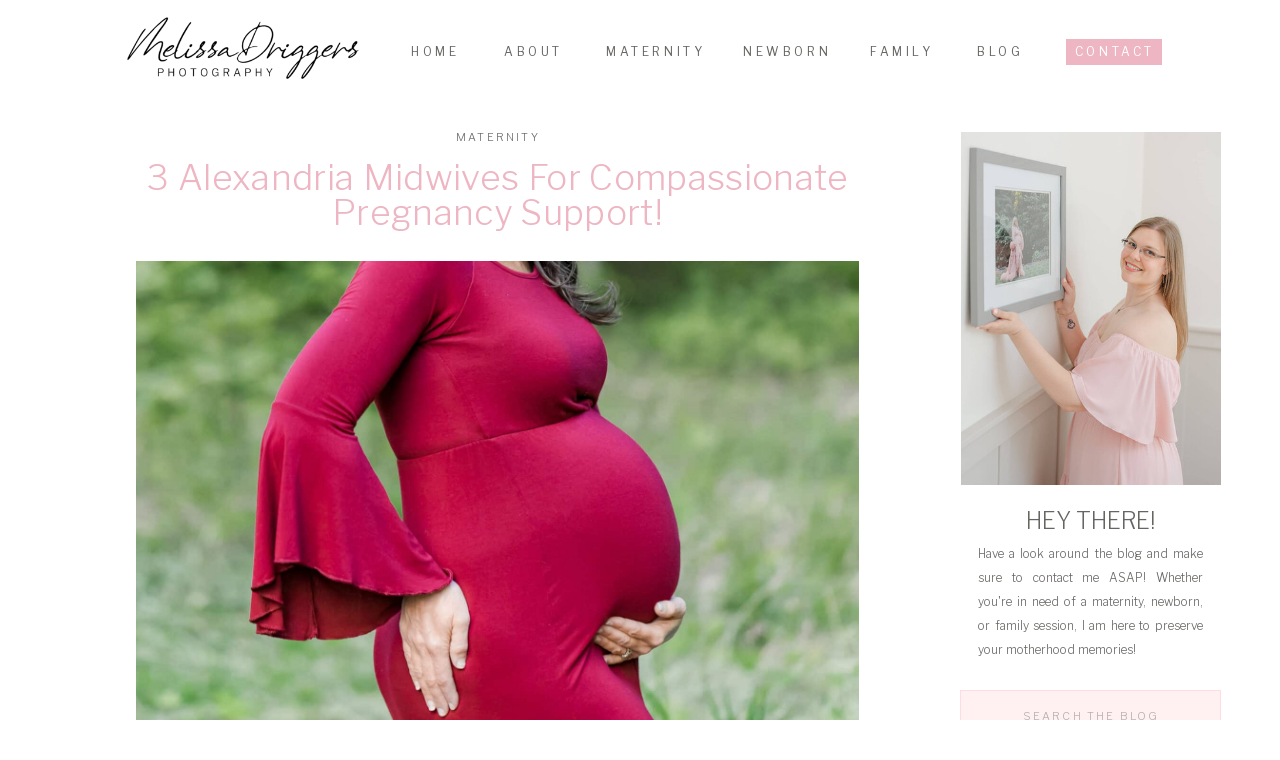

--- FILE ---
content_type: text/html; charset=UTF-8
request_url: https://melissadriggersphotography.com/alexandria-midwives/
body_size: 23745
content:
<!DOCTYPE html>
<html lang="en-US" prefix="og: https://ogp.me/ns#" class="d">
<head>
<link rel="stylesheet" type="text/css" href="//lib.showit.co/engine/2.6.1/showit.css" />

<!-- Open Graph Meta Tags generated by Blog2Social 873 - https://www.blog2social.com -->
<meta property="og:title" content="3 Alexandria Midwives For Compassionate Pregnancy Support!"/>
<meta property="og:description" content="Are you looking for an Alexandria midwife? Not sure exactly what a midwife does and need more information? Well, look no further, as several exceptional Alexand"/>
<meta property="og:url" content="/alexandria-midwives/"/>
<meta property="og:image:alt" content="A closeup of a pregnant woman posing with her hand under her belly and on her hip being featured on a blog about Alexandria midwives."/>
<meta property="og:image" content="https://melissadriggersphotography.com/wp-content/uploads/2022/10/alexandria-midwives-1.jpg"/>
<meta property="og:image:width" content="2048" />
<meta property="og:image:height" content="1365" />
<meta property="og:image:type" content="image/jpeg" />
<meta property="og:type" content="article"/>
<meta property="og:article:published_time" content="2022-09-04 15:00:53"/>
<meta property="og:article:modified_time" content="2025-02-03 20:25:04"/>
<!-- Open Graph Meta Tags generated by Blog2Social 873 - https://www.blog2social.com -->

<!-- Twitter Card generated by Blog2Social 873 - https://www.blog2social.com -->
<meta name="twitter:card" content="summary">
<meta name="twitter:title" content="3 Alexandria Midwives For Compassionate Pregnancy Support!"/>
<meta name="twitter:description" content="Are you looking for an Alexandria midwife? Not sure exactly what a midwife does and need more information? Well, look no further, as several exceptional Alexand"/>
<meta name="twitter:image" content="https://melissadriggersphotography.com/wp-content/uploads/2022/10/alexandria-midwives-1.jpg"/>
<meta name="twitter:image:alt" content="A closeup of a pregnant woman posing with her hand under her belly and on her hip being featured on a blog about Alexandria midwives."/>
<!-- Twitter Card generated by Blog2Social 873 - https://www.blog2social.com -->
<meta name="author" content="Melissa Driggers"/>

<!-- Search Engine Optimization by Rank Math - https://rankmath.com/ -->
<title>3 Alexandria Midwives For Compassionate Pregnancy Support!</title>
<meta name="description" content="Whether you need pregnancy support, guidance for laboring and birth, or postpartum care, Alexandria midwives can meet your specific needs."/>
<meta name="robots" content="follow, index, max-snippet:-1, max-video-preview:-1, max-image-preview:large"/>
<link rel="canonical" href="https://melissadriggersphotography.com/alexandria-midwives/" />
<meta property="og:locale" content="en_US" />
<meta property="og:type" content="article" />
<meta property="og:title" content="3 Alexandria Midwives For Compassionate Pregnancy Support!" />
<meta property="og:description" content="Whether you need pregnancy support, guidance for laboring and birth, or postpartum care, Alexandria midwives can meet your specific needs." />
<meta property="og:url" content="https://melissadriggersphotography.com/alexandria-midwives/" />
<meta property="og:site_name" content="Melissa Driggers Photography | Blog" />
<meta property="article:section" content="Maternity" />
<meta property="og:updated_time" content="2025-02-03T20:25:04+00:00" />
<meta property="og:image" content="https://melissadriggersphotography.com/wp-content/uploads/2022/10/alexandria-midwives-1-1024x683.jpg" />
<meta property="og:image:secure_url" content="https://melissadriggersphotography.com/wp-content/uploads/2022/10/alexandria-midwives-1-1024x683.jpg" />
<meta property="og:image:width" content="960" />
<meta property="og:image:height" content="640" />
<meta property="og:image:alt" content="A closeup of a pregnant woman posing with her hand under her belly and on her hip being featured on a blog about Alexandria midwives." />
<meta property="og:image:type" content="image/jpeg" />
<meta property="article:published_time" content="2022-09-04T15:00:53+00:00" />
<meta property="article:modified_time" content="2025-02-03T20:25:04+00:00" />
<meta name="twitter:card" content="summary_large_image" />
<meta name="twitter:title" content="3 Alexandria Midwives For Compassionate Pregnancy Support!" />
<meta name="twitter:description" content="Whether you need pregnancy support, guidance for laboring and birth, or postpartum care, Alexandria midwives can meet your specific needs." />
<meta name="twitter:image" content="https://melissadriggersphotography.com/wp-content/uploads/2022/10/alexandria-midwives-1-1024x683.jpg" />
<meta name="twitter:label1" content="Written by" />
<meta name="twitter:data1" content="Melissa Driggers" />
<meta name="twitter:label2" content="Time to read" />
<meta name="twitter:data2" content="3 minutes" />
<script type="application/ld+json" class="rank-math-schema">{"@context":"https://schema.org","@graph":[{"@type":["Person","Organization"],"@id":"https://melissadriggersphotography.com/#person","name":"Christian Peterson Site"},{"@type":"WebSite","@id":"https://melissadriggersphotography.com/#website","url":"https://melissadriggersphotography.com","name":"Melissa Driggers Photography | Blog","publisher":{"@id":"https://melissadriggersphotography.com/#person"},"inLanguage":"en-US"},{"@type":"ImageObject","@id":"https://melissadriggersphotography.com/wp-content/uploads/2022/10/alexandria-midwives-1.jpg","url":"https://melissadriggersphotography.com/wp-content/uploads/2022/10/alexandria-midwives-1.jpg","width":"2048","height":"1365","caption":"A closeup of a pregnant woman posing with her hand under her belly and on her hip being featured on a blog about Alexandria midwives.","inLanguage":"en-US"},{"@type":"WebPage","@id":"https://melissadriggersphotography.com/alexandria-midwives/#webpage","url":"https://melissadriggersphotography.com/alexandria-midwives/","name":"3 Alexandria Midwives For Compassionate Pregnancy Support!","datePublished":"2022-09-04T15:00:53+00:00","dateModified":"2025-02-03T20:25:04+00:00","isPartOf":{"@id":"https://melissadriggersphotography.com/#website"},"primaryImageOfPage":{"@id":"https://melissadriggersphotography.com/wp-content/uploads/2022/10/alexandria-midwives-1.jpg"},"inLanguage":"en-US"},{"@type":"Person","@id":"https://melissadriggersphotography.com/author/melissadriggersphotographygmail-com/","name":"Melissa Driggers","url":"https://melissadriggersphotography.com/author/melissadriggersphotographygmail-com/","image":{"@type":"ImageObject","@id":"https://secure.gravatar.com/avatar/ca0955c2d1bd33fbff0d779c2e08dd0d3533ffbe2bd13eb4323984c766fdf023?s=96&amp;d=mm&amp;r=g","url":"https://secure.gravatar.com/avatar/ca0955c2d1bd33fbff0d779c2e08dd0d3533ffbe2bd13eb4323984c766fdf023?s=96&amp;d=mm&amp;r=g","caption":"Melissa Driggers","inLanguage":"en-US"}},{"@type":"BlogPosting","headline":"3 Alexandria Midwives For Compassionate Pregnancy Support!","keywords":"Alexandria Midwives","datePublished":"2022-09-04T15:00:53+00:00","dateModified":"2025-02-03T20:25:04+00:00","articleSection":"Maternity","author":{"@id":"https://melissadriggersphotography.com/author/melissadriggersphotographygmail-com/","name":"Melissa Driggers"},"publisher":{"@id":"https://melissadriggersphotography.com/#person"},"description":"Whether you need pregnancy support, guidance for laboring and birth, or postpartum care, Alexandria midwives can meet your specific needs.","name":"3 Alexandria Midwives For Compassionate Pregnancy Support!","@id":"https://melissadriggersphotography.com/alexandria-midwives/#richSnippet","isPartOf":{"@id":"https://melissadriggersphotography.com/alexandria-midwives/#webpage"},"image":{"@id":"https://melissadriggersphotography.com/wp-content/uploads/2022/10/alexandria-midwives-1.jpg"},"inLanguage":"en-US","mainEntityOfPage":{"@id":"https://melissadriggersphotography.com/alexandria-midwives/#webpage"}}]}</script>
<!-- /Rank Math WordPress SEO plugin -->

<link rel="alternate" type="application/rss+xml" title="Melissa Driggers Photography &raquo; Feed" href="https://melissadriggersphotography.com/feed/" />
<link rel="alternate" type="application/rss+xml" title="Melissa Driggers Photography &raquo; Comments Feed" href="https://melissadriggersphotography.com/comments/feed/" />
<link rel="alternate" title="oEmbed (JSON)" type="application/json+oembed" href="https://melissadriggersphotography.com/wp-json/oembed/1.0/embed?url=https%3A%2F%2Fmelissadriggersphotography.com%2Falexandria-midwives%2F" />
<link rel="alternate" title="oEmbed (XML)" type="text/xml+oembed" href="https://melissadriggersphotography.com/wp-json/oembed/1.0/embed?url=https%3A%2F%2Fmelissadriggersphotography.com%2Falexandria-midwives%2F&#038;format=xml" />
<style id='wp-emoji-styles-inline-css' type='text/css'>

	img.wp-smiley, img.emoji {
		display: inline !important;
		border: none !important;
		box-shadow: none !important;
		height: 1em !important;
		width: 1em !important;
		margin: 0 0.07em !important;
		vertical-align: -0.1em !important;
		background: none !important;
		padding: 0 !important;
	}
/*# sourceURL=wp-emoji-styles-inline-css */
</style>
<style id='wp-block-library-inline-css' type='text/css'>
:root{--wp-block-synced-color:#7a00df;--wp-block-synced-color--rgb:122,0,223;--wp-bound-block-color:var(--wp-block-synced-color);--wp-editor-canvas-background:#ddd;--wp-admin-theme-color:#007cba;--wp-admin-theme-color--rgb:0,124,186;--wp-admin-theme-color-darker-10:#006ba1;--wp-admin-theme-color-darker-10--rgb:0,107,160.5;--wp-admin-theme-color-darker-20:#005a87;--wp-admin-theme-color-darker-20--rgb:0,90,135;--wp-admin-border-width-focus:2px}@media (min-resolution:192dpi){:root{--wp-admin-border-width-focus:1.5px}}.wp-element-button{cursor:pointer}:root .has-very-light-gray-background-color{background-color:#eee}:root .has-very-dark-gray-background-color{background-color:#313131}:root .has-very-light-gray-color{color:#eee}:root .has-very-dark-gray-color{color:#313131}:root .has-vivid-green-cyan-to-vivid-cyan-blue-gradient-background{background:linear-gradient(135deg,#00d084,#0693e3)}:root .has-purple-crush-gradient-background{background:linear-gradient(135deg,#34e2e4,#4721fb 50%,#ab1dfe)}:root .has-hazy-dawn-gradient-background{background:linear-gradient(135deg,#faaca8,#dad0ec)}:root .has-subdued-olive-gradient-background{background:linear-gradient(135deg,#fafae1,#67a671)}:root .has-atomic-cream-gradient-background{background:linear-gradient(135deg,#fdd79a,#004a59)}:root .has-nightshade-gradient-background{background:linear-gradient(135deg,#330968,#31cdcf)}:root .has-midnight-gradient-background{background:linear-gradient(135deg,#020381,#2874fc)}:root{--wp--preset--font-size--normal:16px;--wp--preset--font-size--huge:42px}.has-regular-font-size{font-size:1em}.has-larger-font-size{font-size:2.625em}.has-normal-font-size{font-size:var(--wp--preset--font-size--normal)}.has-huge-font-size{font-size:var(--wp--preset--font-size--huge)}.has-text-align-center{text-align:center}.has-text-align-left{text-align:left}.has-text-align-right{text-align:right}.has-fit-text{white-space:nowrap!important}#end-resizable-editor-section{display:none}.aligncenter{clear:both}.items-justified-left{justify-content:flex-start}.items-justified-center{justify-content:center}.items-justified-right{justify-content:flex-end}.items-justified-space-between{justify-content:space-between}.screen-reader-text{border:0;clip-path:inset(50%);height:1px;margin:-1px;overflow:hidden;padding:0;position:absolute;width:1px;word-wrap:normal!important}.screen-reader-text:focus{background-color:#ddd;clip-path:none;color:#444;display:block;font-size:1em;height:auto;left:5px;line-height:normal;padding:15px 23px 14px;text-decoration:none;top:5px;width:auto;z-index:100000}html :where(.has-border-color){border-style:solid}html :where([style*=border-top-color]){border-top-style:solid}html :where([style*=border-right-color]){border-right-style:solid}html :where([style*=border-bottom-color]){border-bottom-style:solid}html :where([style*=border-left-color]){border-left-style:solid}html :where([style*=border-width]){border-style:solid}html :where([style*=border-top-width]){border-top-style:solid}html :where([style*=border-right-width]){border-right-style:solid}html :where([style*=border-bottom-width]){border-bottom-style:solid}html :where([style*=border-left-width]){border-left-style:solid}html :where(img[class*=wp-image-]){height:auto;max-width:100%}:where(figure){margin:0 0 1em}html :where(.is-position-sticky){--wp-admin--admin-bar--position-offset:var(--wp-admin--admin-bar--height,0px)}@media screen and (max-width:600px){html :where(.is-position-sticky){--wp-admin--admin-bar--position-offset:0px}}

/*# sourceURL=wp-block-library-inline-css */
</style><style id='global-styles-inline-css' type='text/css'>
:root{--wp--preset--aspect-ratio--square: 1;--wp--preset--aspect-ratio--4-3: 4/3;--wp--preset--aspect-ratio--3-4: 3/4;--wp--preset--aspect-ratio--3-2: 3/2;--wp--preset--aspect-ratio--2-3: 2/3;--wp--preset--aspect-ratio--16-9: 16/9;--wp--preset--aspect-ratio--9-16: 9/16;--wp--preset--color--black: #000000;--wp--preset--color--cyan-bluish-gray: #abb8c3;--wp--preset--color--white: #ffffff;--wp--preset--color--pale-pink: #f78da7;--wp--preset--color--vivid-red: #cf2e2e;--wp--preset--color--luminous-vivid-orange: #ff6900;--wp--preset--color--luminous-vivid-amber: #fcb900;--wp--preset--color--light-green-cyan: #7bdcb5;--wp--preset--color--vivid-green-cyan: #00d084;--wp--preset--color--pale-cyan-blue: #8ed1fc;--wp--preset--color--vivid-cyan-blue: #0693e3;--wp--preset--color--vivid-purple: #9b51e0;--wp--preset--gradient--vivid-cyan-blue-to-vivid-purple: linear-gradient(135deg,rgb(6,147,227) 0%,rgb(155,81,224) 100%);--wp--preset--gradient--light-green-cyan-to-vivid-green-cyan: linear-gradient(135deg,rgb(122,220,180) 0%,rgb(0,208,130) 100%);--wp--preset--gradient--luminous-vivid-amber-to-luminous-vivid-orange: linear-gradient(135deg,rgb(252,185,0) 0%,rgb(255,105,0) 100%);--wp--preset--gradient--luminous-vivid-orange-to-vivid-red: linear-gradient(135deg,rgb(255,105,0) 0%,rgb(207,46,46) 100%);--wp--preset--gradient--very-light-gray-to-cyan-bluish-gray: linear-gradient(135deg,rgb(238,238,238) 0%,rgb(169,184,195) 100%);--wp--preset--gradient--cool-to-warm-spectrum: linear-gradient(135deg,rgb(74,234,220) 0%,rgb(151,120,209) 20%,rgb(207,42,186) 40%,rgb(238,44,130) 60%,rgb(251,105,98) 80%,rgb(254,248,76) 100%);--wp--preset--gradient--blush-light-purple: linear-gradient(135deg,rgb(255,206,236) 0%,rgb(152,150,240) 100%);--wp--preset--gradient--blush-bordeaux: linear-gradient(135deg,rgb(254,205,165) 0%,rgb(254,45,45) 50%,rgb(107,0,62) 100%);--wp--preset--gradient--luminous-dusk: linear-gradient(135deg,rgb(255,203,112) 0%,rgb(199,81,192) 50%,rgb(65,88,208) 100%);--wp--preset--gradient--pale-ocean: linear-gradient(135deg,rgb(255,245,203) 0%,rgb(182,227,212) 50%,rgb(51,167,181) 100%);--wp--preset--gradient--electric-grass: linear-gradient(135deg,rgb(202,248,128) 0%,rgb(113,206,126) 100%);--wp--preset--gradient--midnight: linear-gradient(135deg,rgb(2,3,129) 0%,rgb(40,116,252) 100%);--wp--preset--font-size--small: 13px;--wp--preset--font-size--medium: 20px;--wp--preset--font-size--large: 36px;--wp--preset--font-size--x-large: 42px;--wp--preset--spacing--20: 0.44rem;--wp--preset--spacing--30: 0.67rem;--wp--preset--spacing--40: 1rem;--wp--preset--spacing--50: 1.5rem;--wp--preset--spacing--60: 2.25rem;--wp--preset--spacing--70: 3.38rem;--wp--preset--spacing--80: 5.06rem;--wp--preset--shadow--natural: 6px 6px 9px rgba(0, 0, 0, 0.2);--wp--preset--shadow--deep: 12px 12px 50px rgba(0, 0, 0, 0.4);--wp--preset--shadow--sharp: 6px 6px 0px rgba(0, 0, 0, 0.2);--wp--preset--shadow--outlined: 6px 6px 0px -3px rgb(255, 255, 255), 6px 6px rgb(0, 0, 0);--wp--preset--shadow--crisp: 6px 6px 0px rgb(0, 0, 0);}:where(.is-layout-flex){gap: 0.5em;}:where(.is-layout-grid){gap: 0.5em;}body .is-layout-flex{display: flex;}.is-layout-flex{flex-wrap: wrap;align-items: center;}.is-layout-flex > :is(*, div){margin: 0;}body .is-layout-grid{display: grid;}.is-layout-grid > :is(*, div){margin: 0;}:where(.wp-block-columns.is-layout-flex){gap: 2em;}:where(.wp-block-columns.is-layout-grid){gap: 2em;}:where(.wp-block-post-template.is-layout-flex){gap: 1.25em;}:where(.wp-block-post-template.is-layout-grid){gap: 1.25em;}.has-black-color{color: var(--wp--preset--color--black) !important;}.has-cyan-bluish-gray-color{color: var(--wp--preset--color--cyan-bluish-gray) !important;}.has-white-color{color: var(--wp--preset--color--white) !important;}.has-pale-pink-color{color: var(--wp--preset--color--pale-pink) !important;}.has-vivid-red-color{color: var(--wp--preset--color--vivid-red) !important;}.has-luminous-vivid-orange-color{color: var(--wp--preset--color--luminous-vivid-orange) !important;}.has-luminous-vivid-amber-color{color: var(--wp--preset--color--luminous-vivid-amber) !important;}.has-light-green-cyan-color{color: var(--wp--preset--color--light-green-cyan) !important;}.has-vivid-green-cyan-color{color: var(--wp--preset--color--vivid-green-cyan) !important;}.has-pale-cyan-blue-color{color: var(--wp--preset--color--pale-cyan-blue) !important;}.has-vivid-cyan-blue-color{color: var(--wp--preset--color--vivid-cyan-blue) !important;}.has-vivid-purple-color{color: var(--wp--preset--color--vivid-purple) !important;}.has-black-background-color{background-color: var(--wp--preset--color--black) !important;}.has-cyan-bluish-gray-background-color{background-color: var(--wp--preset--color--cyan-bluish-gray) !important;}.has-white-background-color{background-color: var(--wp--preset--color--white) !important;}.has-pale-pink-background-color{background-color: var(--wp--preset--color--pale-pink) !important;}.has-vivid-red-background-color{background-color: var(--wp--preset--color--vivid-red) !important;}.has-luminous-vivid-orange-background-color{background-color: var(--wp--preset--color--luminous-vivid-orange) !important;}.has-luminous-vivid-amber-background-color{background-color: var(--wp--preset--color--luminous-vivid-amber) !important;}.has-light-green-cyan-background-color{background-color: var(--wp--preset--color--light-green-cyan) !important;}.has-vivid-green-cyan-background-color{background-color: var(--wp--preset--color--vivid-green-cyan) !important;}.has-pale-cyan-blue-background-color{background-color: var(--wp--preset--color--pale-cyan-blue) !important;}.has-vivid-cyan-blue-background-color{background-color: var(--wp--preset--color--vivid-cyan-blue) !important;}.has-vivid-purple-background-color{background-color: var(--wp--preset--color--vivid-purple) !important;}.has-black-border-color{border-color: var(--wp--preset--color--black) !important;}.has-cyan-bluish-gray-border-color{border-color: var(--wp--preset--color--cyan-bluish-gray) !important;}.has-white-border-color{border-color: var(--wp--preset--color--white) !important;}.has-pale-pink-border-color{border-color: var(--wp--preset--color--pale-pink) !important;}.has-vivid-red-border-color{border-color: var(--wp--preset--color--vivid-red) !important;}.has-luminous-vivid-orange-border-color{border-color: var(--wp--preset--color--luminous-vivid-orange) !important;}.has-luminous-vivid-amber-border-color{border-color: var(--wp--preset--color--luminous-vivid-amber) !important;}.has-light-green-cyan-border-color{border-color: var(--wp--preset--color--light-green-cyan) !important;}.has-vivid-green-cyan-border-color{border-color: var(--wp--preset--color--vivid-green-cyan) !important;}.has-pale-cyan-blue-border-color{border-color: var(--wp--preset--color--pale-cyan-blue) !important;}.has-vivid-cyan-blue-border-color{border-color: var(--wp--preset--color--vivid-cyan-blue) !important;}.has-vivid-purple-border-color{border-color: var(--wp--preset--color--vivid-purple) !important;}.has-vivid-cyan-blue-to-vivid-purple-gradient-background{background: var(--wp--preset--gradient--vivid-cyan-blue-to-vivid-purple) !important;}.has-light-green-cyan-to-vivid-green-cyan-gradient-background{background: var(--wp--preset--gradient--light-green-cyan-to-vivid-green-cyan) !important;}.has-luminous-vivid-amber-to-luminous-vivid-orange-gradient-background{background: var(--wp--preset--gradient--luminous-vivid-amber-to-luminous-vivid-orange) !important;}.has-luminous-vivid-orange-to-vivid-red-gradient-background{background: var(--wp--preset--gradient--luminous-vivid-orange-to-vivid-red) !important;}.has-very-light-gray-to-cyan-bluish-gray-gradient-background{background: var(--wp--preset--gradient--very-light-gray-to-cyan-bluish-gray) !important;}.has-cool-to-warm-spectrum-gradient-background{background: var(--wp--preset--gradient--cool-to-warm-spectrum) !important;}.has-blush-light-purple-gradient-background{background: var(--wp--preset--gradient--blush-light-purple) !important;}.has-blush-bordeaux-gradient-background{background: var(--wp--preset--gradient--blush-bordeaux) !important;}.has-luminous-dusk-gradient-background{background: var(--wp--preset--gradient--luminous-dusk) !important;}.has-pale-ocean-gradient-background{background: var(--wp--preset--gradient--pale-ocean) !important;}.has-electric-grass-gradient-background{background: var(--wp--preset--gradient--electric-grass) !important;}.has-midnight-gradient-background{background: var(--wp--preset--gradient--midnight) !important;}.has-small-font-size{font-size: var(--wp--preset--font-size--small) !important;}.has-medium-font-size{font-size: var(--wp--preset--font-size--medium) !important;}.has-large-font-size{font-size: var(--wp--preset--font-size--large) !important;}.has-x-large-font-size{font-size: var(--wp--preset--font-size--x-large) !important;}
/*# sourceURL=global-styles-inline-css */
</style>

<style id='classic-theme-styles-inline-css' type='text/css'>
/*! This file is auto-generated */
.wp-block-button__link{color:#fff;background-color:#32373c;border-radius:9999px;box-shadow:none;text-decoration:none;padding:calc(.667em + 2px) calc(1.333em + 2px);font-size:1.125em}.wp-block-file__button{background:#32373c;color:#fff;text-decoration:none}
/*# sourceURL=/wp-includes/css/classic-themes.min.css */
</style>
<link rel='stylesheet' id='pub-style-css' href='https://melissadriggersphotography.com/wp-content/themes/showit/pubs/haxkmktrqcmd61whizm9ja/20251105135746Skr2pvz/assets/pub.css?ver=1762351073' type='text/css' media='all' />
<script type="text/javascript" src="https://melissadriggersphotography.com/wp-includes/js/jquery/jquery.min.js?ver=3.7.1" id="jquery-core-js"></script>
<script type="text/javascript" id="jquery-core-js-after">
/* <![CDATA[ */
$ = jQuery;
//# sourceURL=jquery-core-js-after
/* ]]> */
</script>
<script type="text/javascript" src="https://melissadriggersphotography.com/wp-content/themes/showit/pubs/haxkmktrqcmd61whizm9ja/20251105135746Skr2pvz/assets/pub.js?ver=1762351073" id="pub-script-js"></script>
<link rel="https://api.w.org/" href="https://melissadriggersphotography.com/wp-json/" /><link rel="alternate" title="JSON" type="application/json" href="https://melissadriggersphotography.com/wp-json/wp/v2/posts/262" /><link rel="EditURI" type="application/rsd+xml" title="RSD" href="https://melissadriggersphotography.com/xmlrpc.php?rsd" />
<link rel='shortlink' href='https://melissadriggersphotography.com/?p=262' />

<meta charset="UTF-8" />
<meta name="viewport" content="width=device-width, initial-scale=1" />
<link rel="icon" type="image/png" href="//static.showit.co/200/gPBSMMmJyR3hzqQ660GNTQ/136759/favicon.png" />
<link rel="preconnect" href="https://static.showit.co" />

<link rel="preconnect" href="https://fonts.googleapis.com">
<link rel="preconnect" href="https://fonts.gstatic.com" crossorigin>
<link href="https://fonts.googleapis.com/css?family=Libre+Franklin:300|Libre+Franklin:regular|Cormorant:regular" rel="stylesheet" type="text/css"/>
<style>
@font-face{font-family:LunafreyaNEW;src:url('//static.showit.co/file/sKwYzIWMV7MAp91gV-glGA/136759/lunafreyaregular-anja.woff');}
</style>
<script id="init_data" type="application/json">
{"mobile":{"w":320},"desktop":{"w":1200,"defaultTrIn":{"type":"fade"},"defaultTrOut":{"type":"fade"},"bgFillType":"color","bgColor":"#000000:0"},"sid":"haxkmktrqcmd61whizm9ja","break":768,"assetURL":"//static.showit.co","contactFormId":"136759/262018","cfAction":"aHR0cHM6Ly9jbGllbnRzZXJ2aWNlLnNob3dpdC5jby9jb250YWN0Zm9ybQ==","sgAction":"aHR0cHM6Ly9jbGllbnRzZXJ2aWNlLnNob3dpdC5jby9zb2NpYWxncmlk","blockData":[{"slug":"mobile-menu-closed","visible":"m","states":[],"d":{"h":100,"w":1200,"locking":{"side":"t","scrollOffset":1},"bgFillType":"color","bgColor":"#ffffff","bgMediaType":"none"},"m":{"h":100,"w":320,"locking":{"side":"st","scrollOffset":1},"bgFillType":"color","bgColor":"colors-7","bgMediaType":"none"}},{"slug":"mobile-menu-open","visible":"m","states":[],"d":{"h":200,"w":1200,"bgFillType":"color","bgColor":"#ffffff","bgMediaType":"none"},"m":{"h":401,"w":320,"locking":{"side":"t","offset":"0"},"bgFillType":"color","bgColor":"colors-5","bgMediaType":"none"}},{"slug":"navigation-bar-desktop","visible":"d","states":[],"d":{"h":100,"w":1200,"locking":{"side":"st","scrollOffset":1},"bgFillType":"color","bgColor":"colors-7","bgMediaType":"none"},"m":{"h":75,"w":320,"locking":{"side":"st","scrollOffset":1},"bgFillType":"color","bgColor":"#ffffff","bgMediaType":"none"}},{"slug":"side-bar-desktop-only","visible":"d","states":[],"d":{"h":10,"w":1200,"bgFillType":"color","bgColor":"colors-7","bgMediaType":"none"},"m":{"h":200,"w":320,"bgFillType":"color","bgColor":"colors-7","bgMediaType":"none"}},{"slug":"blog-titles","visible":"a","states":[],"d":{"h":700,"w":1200,"nature":"dH","bgFillType":"color","bgColor":"colors-7","bgMediaType":"none"},"m":{"h":350,"w":320,"nature":"dH","bgFillType":"color","bgColor":"#FFFFFF","bgMediaType":"none"}},{"slug":"blog-text-area","visible":"a","states":[],"d":{"h":551,"w":1200,"nature":"dH","bgFillType":"color","bgColor":"#FFFFFF","bgMediaType":"none"},"m":{"h":950,"w":320,"nature":"dH","bgFillType":"color","bgColor":"colors-7","bgMediaType":"none"}},{"slug":"next-and-prev-posts","visible":"a","states":[],"d":{"h":60,"w":1200,"nature":"dH","bgFillType":"color","bgColor":"colors-7","bgMediaType":"none"},"m":{"h":75,"w":320,"nature":"dH","bgFillType":"color","bgColor":"colors-7","bgMediaType":"none"}},{"slug":"intro-bar","visible":"a","states":[],"d":{"h":705,"w":1200,"bgFillType":"color","bgColor":"colors-6","bgMediaType":"none"},"m":{"h":700,"w":320,"bgFillType":"color","bgColor":"colors-6","bgMediaType":"none"}},{"slug":"press-badges-and-logos","visible":"a","states":[],"d":{"h":250,"w":1200,"bgFillType":"color","bgColor":"colors-7","bgMediaType":"none"},"m":{"h":600,"w":320,"bgFillType":"color","bgColor":"colors-7","bgMediaType":"none"}},{"slug":"locations","visible":"a","states":[],"d":{"h":250,"w":1200,"bgFillType":"color","bgColor":"colors-6","bgMediaType":"none"},"m":{"h":325,"w":320,"bgFillType":"color","bgColor":"colors-6","bgMediaType":"none"}},{"slug":"footer","visible":"a","states":[],"d":{"h":550,"w":1200,"bgFillType":"color","bgColor":"colors-7","bgMediaType":"none"},"m":{"h":900,"w":320,"bgFillType":"color","bgColor":"colors-7","bgMediaType":"none"}}],"elementData":[{"type":"text","visible":"d","id":"mobile-menu-closed_0","blockId":"mobile-menu-closed","m":{"x":53,"y":41,"w":83,"h":21,"a":0},"d":{"x":1123,"y":29,"w":41,"h":26.01,"a":0}},{"type":"text","visible":"d","id":"mobile-menu-closed_1","blockId":"mobile-menu-closed","m":{"x":53,"y":41,"w":83,"h":21,"a":0},"d":{"x":1014.505,"y":29,"w":70,"h":26.01,"a":0}},{"type":"text","visible":"d","id":"mobile-menu-closed_2","blockId":"mobile-menu-closed","m":{"x":53,"y":41,"w":83,"h":21,"a":0},"d":{"x":909.001,"y":29,"w":67.008,"h":26.01,"a":0}},{"type":"text","visible":"d","id":"mobile-menu-closed_3","blockId":"mobile-menu-closed","m":{"x":53,"y":41,"w":83,"h":21,"a":0},"d":{"x":819.496,"y":29,"w":51.01,"h":26.01,"a":0}},{"type":"text","visible":"d","id":"mobile-menu-closed_4","blockId":"mobile-menu-closed","m":{"x":53,"y":41,"w":83,"h":21,"a":0},"d":{"x":735,"y":29,"w":46,"h":26.01,"a":0}},{"type":"icon","visible":"m","id":"mobile-menu-closed_5","blockId":"mobile-menu-closed","m":{"x":262,"y":40,"w":43,"h":33,"a":0},"d":{"x":575,"y":14,"w":100,"h":100,"a":0},"pc":[{"type":"show","block":"mobile-menu-open"}]},{"type":"graphic","visible":"a","id":"mobile-menu-closed_6","blockId":"mobile-menu-closed","m":{"x":16,"y":15,"w":227,"h":71,"a":0},"d":{"x":495,"y":15,"w":210,"h":70,"a":0},"c":{"key":"EvS6sVH-Rc6kM94Jf8S43w/136759/logo2.png","aspect_ratio":3}},{"type":"simple","visible":"a","id":"mobile-menu-open_0","blockId":"mobile-menu-open","m":{"x":90,"y":346,"w":140,"h":28,"a":0},"d":{"x":360,"y":60,"w":480,"h":80,"a":0}},{"type":"text","visible":"a","id":"mobile-menu-open_1","blockId":"mobile-menu-open","m":{"x":90,"y":346,"w":140,"h":28,"a":0},"d":{"x":943,"y":41,"w":78,"h":18,"a":0},"pc":[{"type":"hide","block":"mobile-menu-open"}]},{"type":"text","visible":"a","id":"mobile-menu-open_2","blockId":"mobile-menu-open","m":{"x":90,"y":160,"w":140,"h":18,"a":0},"d":{"x":279,"y":43,"w":55,"h":14,"a":0},"pc":[{"type":"hide","block":"mobile-menu-open"}]},{"type":"text","visible":"a","id":"mobile-menu-open_3","blockId":"mobile-menu-open","m":{"x":90,"y":125,"w":140,"h":18,"a":0},"d":{"x":179,"y":41,"w":51,"h":18,"a":0},"pc":[{"type":"hide","block":"mobile-menu-open"}]},{"type":"text","visible":"a","id":"mobile-menu-open_4","blockId":"mobile-menu-open","m":{"x":90,"y":196,"w":140,"h":18,"a":0},"d":{"x":379,"y":41,"w":94,"h":18,"a":0},"pc":[{"type":"hide","block":"mobile-menu-open"}]},{"type":"text","visible":"a","id":"mobile-menu-open_5","blockId":"mobile-menu-open","m":{"x":90,"y":302,"w":140,"h":18,"a":0},"d":{"x":845,"y":42,"w":58,"h":14,"a":0},"pc":[{"type":"hide","block":"mobile-menu-open"}]},{"type":"text","visible":"a","id":"mobile-menu-open_6","blockId":"mobile-menu-open","m":{"x":90,"y":231,"w":140,"h":18,"a":0},"d":{"x":726,"y":41,"w":79,"h":18,"a":0},"pc":[{"type":"hide","block":"mobile-menu-open"}]},{"type":"text","visible":"a","id":"mobile-menu-open_7","blockId":"mobile-menu-open","m":{"x":90,"y":266,"w":140,"h":18,"a":0},"d":{"x":726,"y":41,"w":79,"h":18,"a":0},"pc":[{"type":"hide","block":"mobile-menu-open"}]},{"type":"simple","visible":"a","id":"mobile-menu-open_8","blockId":"mobile-menu-open","m":{"x":0,"y":-8,"w":320,"h":100,"a":0},"d":{"x":360,"y":60,"w":480,"h":80,"a":0}},{"type":"icon","visible":"a","id":"mobile-menu-open_9","blockId":"mobile-menu-open","m":{"x":262,"y":40,"w":43,"h":33,"a":0},"d":{"x":550,"y":50,"w":100,"h":100,"a":0},"pc":[{"type":"hide","block":"mobile-menu-open"},{"type":"show","block":"mobile-menu-closed"}]},{"type":"graphic","visible":"a","id":"mobile-menu-open_10","blockId":"mobile-menu-open","m":{"x":16,"y":15,"w":227,"h":71,"a":0},"d":{"x":495,"y":15,"w":210,"h":70,"a":0},"c":{"key":"EvS6sVH-Rc6kM94Jf8S43w/136759/logo2.png","aspect_ratio":3}},{"type":"simple","visible":"a","id":"navigation-bar-desktop_0","blockId":"navigation-bar-desktop","m":{"x":48,"y":11,"w":224,"h":52.5,"a":0},"d":{"x":1026,"y":39,"w":96,"h":26,"a":0}},{"type":"text","visible":"a","id":"navigation-bar-desktop_1","blockId":"navigation-bar-desktop","m":{"x":6,"y":20,"w":46,"h":21,"a":0},"d":{"x":1027,"y":45,"w":96,"h":12,"a":0}},{"type":"text","visible":"a","id":"navigation-bar-desktop_2","blockId":"navigation-bar-desktop","m":{"x":9,"y":22,"w":39,"h":21,"a":0},"d":{"x":937,"y":45,"w":39,"h":12,"a":0}},{"type":"text","visible":"a","id":"navigation-bar-desktop_3","blockId":"navigation-bar-desktop","m":{"x":11,"y":21,"w":42,"h":21,"a":0},"d":{"x":830,"y":45,"w":56,"h":12,"a":0}},{"type":"text","visible":"a","id":"navigation-bar-desktop_4","blockId":"navigation-bar-desktop","m":{"x":11,"y":21,"w":42,"h":21,"a":0},"d":{"x":703,"y":45,"w":75,"h":12,"a":0}},{"type":"text","visible":"a","id":"navigation-bar-desktop_5","blockId":"navigation-bar-desktop","m":{"x":6,"y":20,"w":46,"h":21,"a":0},"d":{"x":566,"y":45,"w":86,"h":12,"a":0}},{"type":"text","visible":"a","id":"navigation-bar-desktop_6","blockId":"navigation-bar-desktop","m":{"x":9,"y":22,"w":39,"h":21,"a":0},"d":{"x":464,"y":45,"w":51,"h":12,"a":0}},{"type":"text","visible":"a","id":"navigation-bar-desktop_7","blockId":"navigation-bar-desktop","m":{"x":11,"y":21,"w":42,"h":21,"a":0},"d":{"x":371,"y":45,"w":42,"h":12,"a":0}},{"type":"graphic","visible":"a","id":"navigation-bar-desktop_8","blockId":"navigation-bar-desktop","m":{"x":48,"y":0,"w":224,"h":75,"a":0},"d":{"x":86,"y":11,"w":234,"h":78,"a":0},"c":{"key":"UmkvEhyySTCo457f5RJ23g/136759/logo2021.png","aspect_ratio":3}},{"type":"simple","visible":"a","id":"side-bar-desktop-only_0","blockId":"side-bar-desktop-only","m":{"x":48,"y":30,"w":224,"h":140,"a":0},"d":{"x":920,"y":590,"w":261,"h":51,"a":0}},{"type":"simple","visible":"a","id":"side-bar-desktop-only_1","blockId":"side-bar-desktop-only","m":{"x":48,"y":30,"w":224,"h":140,"a":0},"d":{"x":940,"y":1116,"w":222,"h":39,"a":0}},{"type":"text","visible":"a","id":"side-bar-desktop-only_2","blockId":"side-bar-desktop-only","m":{"x":117,"y":92,"w":86.39999999999999,"h":16,"a":0},"d":{"x":920,"y":1125,"w":261,"h":21,"a":0}},{"type":"text","visible":"a","id":"side-bar-desktop-only_3","blockId":"side-bar-desktop-only","m":{"x":117,"y":92,"w":86.39999999999999,"h":16,"a":0},"d":{"x":920,"y":1011,"w":261,"h":67,"a":0}},{"type":"text","visible":"a","id":"side-bar-desktop-only_4","blockId":"side-bar-desktop-only","m":{"x":109,"y":172,"w":102,"h":17,"a":0},"d":{"x":921,"y":591,"w":260,"h":50,"a":0}},{"type":"graphic","visible":"a","id":"side-bar-desktop-only_5","blockId":"side-bar-desktop-only","m":{"x":114,"y":60,"w":93.45,"h":140,"a":0},"d":{"x":921,"y":32,"w":260,"h":353,"a":0,"gs":{"s":100}},"c":{"key":"23wWY3e_kVg8-FK4boXKkQ/136759/melissa_driggers_photography_018.jpg","aspect_ratio":0.66688}},{"type":"text","visible":"a","id":"side-bar-desktop-only_6","blockId":"side-bar-desktop-only","m":{"x":95,"y":315,"w":130.2,"h":31,"a":0},"d":{"x":938,"y":442,"w":225,"h":127,"a":0}},{"type":"graphic","visible":"a","id":"side-bar-desktop-only_7","blockId":"side-bar-desktop-only","m":{"x":48,"y":206,"w":224,"h":298,"a":0,"gs":{"s":100,"t":"cover"}},"d":{"x":1054,"y":868,"w":125,"h":125,"a":0,"gs":{"s":55}},"c":{"key":"MEWG3VMBag-5wgvj2pXtyg/136759/northern-virginia-photographer-114.jpg","aspect_ratio":0.6665}},{"type":"graphic","visible":"a","id":"side-bar-desktop-only_8","blockId":"side-bar-desktop-only","m":{"x":48,"y":206,"w":224,"h":298,"a":0},"d":{"x":923,"y":737,"w":125,"h":125,"a":0,"gs":{"s":50}},"c":{"key":"r1leEyMgTgKBdYEMJalWQg/136759/expecting-mom-blue-dress-flowering-trees-burke-3.jpg","aspect_ratio":0.6665}},{"type":"graphic","visible":"a","id":"side-bar-desktop-only_9","blockId":"side-bar-desktop-only","m":{"x":48,"y":206,"w":224,"h":298,"a":0,"gs":{"s":70}},"d":{"x":923,"y":868,"w":125,"h":125,"a":0,"gs":{"s":40}},"c":{"key":"46sM-cDjRB-ntWkq-u1Y4w/136759/newborn-baby-girl-alexandria-va-1.jpg","aspect_ratio":1.50037}},{"type":"graphic","visible":"a","id":"side-bar-desktop-only_10","blockId":"side-bar-desktop-only","m":{"x":48,"y":206,"w":224,"h":298,"a":0},"d":{"x":1054,"y":737,"w":125,"h":125,"a":0,"gs":{"s":10}},"c":{"key":"uLzkGBVgHkkomG06sO4dtg/136759/fredericksburg-family-photography-1.jpg","aspect_ratio":0.6665}},{"type":"simple","visible":"a","id":"side-bar-desktop-only_11","blockId":"side-bar-desktop-only","m":{"x":48,"y":30,"w":224,"h":140,"a":0},"d":{"x":923,"y":868,"w":125,"h":125,"a":0}},{"type":"simple","visible":"a","id":"side-bar-desktop-only_12","blockId":"side-bar-desktop-only","m":{"x":48,"y":30,"w":224,"h":140,"a":0},"d":{"x":1054,"y":737,"w":125,"h":125,"a":0}},{"type":"simple","visible":"a","id":"side-bar-desktop-only_13","blockId":"side-bar-desktop-only","m":{"x":48,"y":30,"w":224,"h":140,"a":0},"d":{"x":923,"y":737,"w":125,"h":125,"a":0}},{"type":"text","visible":"a","id":"side-bar-desktop-only_14","blockId":"side-bar-desktop-only","m":{"x":119,"y":182,"w":102,"h":17,"a":0},"d":{"x":937,"y":408,"w":227,"h":23,"a":0}},{"type":"text","visible":"a","id":"side-bar-desktop-only_15","blockId":"side-bar-desktop-only","m":{"x":129,"y":192,"w":102,"h":17,"a":0},"d":{"x":941,"y":674,"w":219,"h":35,"a":0}},{"type":"text","visible":"a","id":"side-bar-desktop-only_16","blockId":"side-bar-desktop-only","m":{"x":139,"y":202,"w":102,"h":17,"a":0},"d":{"x":963,"y":661,"w":175,"h":17,"a":0}},{"type":"text","visible":"a","id":"side-bar-desktop-only_17","blockId":"side-bar-desktop-only","m":{"x":99,"y":80,"w":122.99999999999999,"h":41,"a":0},"d":{"x":931,"y":788,"w":110,"h":17,"a":0}},{"type":"icon","visible":"a","id":"side-bar-desktop-only_18","blockId":"side-bar-desktop-only","m":{"x":135,"y":75,"w":50,"h":50,"a":0},"d":{"x":976,"y":811,"w":19,"h":18,"a":0}},{"type":"icon","visible":"a","id":"side-bar-desktop-only_19","blockId":"side-bar-desktop-only","m":{"x":135,"y":75,"w":50,"h":50,"a":0},"d":{"x":976,"y":942,"w":19,"h":18,"a":0}},{"type":"icon","visible":"a","id":"side-bar-desktop-only_20","blockId":"side-bar-desktop-only","m":{"x":135,"y":75,"w":50,"h":50,"a":0},"d":{"x":1107,"y":811,"w":19,"h":18,"a":0}},{"type":"text","visible":"a","id":"side-bar-desktop-only_21","blockId":"side-bar-desktop-only","m":{"x":99,"y":80,"w":122.99999999999999,"h":41,"a":0},"d":{"x":930,"y":919,"w":111,"h":18,"a":0}},{"type":"text","visible":"a","id":"side-bar-desktop-only_22","blockId":"side-bar-desktop-only","m":{"x":99,"y":80,"w":122.99999999999999,"h":41,"a":0},"d":{"x":1061,"y":788,"w":112,"h":19,"a":0}},{"type":"simple","visible":"a","id":"side-bar-desktop-only_23","blockId":"side-bar-desktop-only","m":{"x":48,"y":30,"w":224,"h":140,"a":0},"d":{"x":1054,"y":868,"w":125,"h":125,"a":0}},{"type":"icon","visible":"a","id":"side-bar-desktop-only_24","blockId":"side-bar-desktop-only","m":{"x":135,"y":75,"w":50,"h":50,"a":0},"d":{"x":1107,"y":942,"w":19,"h":18,"a":0}},{"type":"text","visible":"a","id":"side-bar-desktop-only_25","blockId":"side-bar-desktop-only","m":{"x":99,"y":80,"w":122.99999999999999,"h":41,"a":0},"d":{"x":1061,"y":919,"w":111,"h":18,"a":0}},{"type":"text","visible":"a","id":"blog-titles_0","blockId":"blog-titles","m":{"x":31,"y":13,"w":258,"h":16,"a":0},"d":{"x":99,"y":21,"w":718,"h":15,"a":0}},{"type":"graphic","visible":"a","id":"blog-titles_1","blockId":"blog-titles","m":{"x":29,"y":119,"w":263,"h":174,"a":0,"lockV":"b"},"d":{"x":96,"y":151,"w":723,"h":487,"a":0},"c":{"key":"0k7pSutTQemQ4AyJB934aA/136759/centreville-maternity-photographer-5.jpg","aspect_ratio":1.50037}},{"type":"text","visible":"a","id":"blog-titles_2","blockId":"blog-titles","m":{"x":29,"y":312,"w":203,"h":16,"a":0},"d":{"x":96,"y":638,"w":219,"h":17,"a":0}},{"type":"text","visible":"a","id":"blog-titles_3","blockId":"blog-titles","m":{"x":6,"y":33,"w":309,"h":76,"a":0},"d":{"x":96,"y":50,"w":723,"h":94,"a":0}},{"type":"text","visible":"a","id":"blog-text-area_0","blockId":"blog-text-area","m":{"x":31,"y":15,"w":259,"h":910,"a":0},"d":{"x":98,"y":11,"w":723,"h":480,"a":0}},{"type":"text","visible":"a","id":"next-and-prev-posts_0","blockId":"next-and-prev-posts","m":{"x":28,"y":30,"w":128,"h":15,"a":0},"d":{"x":97,"y":21,"w":308,"h":18,"a":0}},{"type":"text","visible":"a","id":"next-and-prev-posts_1","blockId":"next-and-prev-posts","m":{"x":162,"y":30,"w":130,"h":15,"a":0},"d":{"x":531,"y":21,"w":289,"h":19,"a":0}},{"type":"simple","visible":"a","id":"intro-bar_0","blockId":"intro-bar","m":{"x":31,"y":601,"w":258,"h":41,"a":0},"d":{"x":470,"y":584,"w":260,"h":39,"a":0}},{"type":"text","visible":"a","id":"intro-bar_1","blockId":"intro-bar","m":{"x":33,"y":603,"w":255,"h":37,"a":0},"d":{"x":470,"y":585,"w":260,"h":37,"a":0}},{"type":"text","visible":"a","id":"intro-bar_2","blockId":"intro-bar","m":{"x":59,"y":59,"w":202,"h":46,"a":0},"d":{"x":313,"y":83,"w":575,"h":25,"a":0}},{"type":"graphic","visible":"a","id":"intro-bar_3","blockId":"intro-bar","m":{"x":169,"y":116,"w":137,"h":185,"a":0,"gs":{"s":30}},"d":{"x":617,"y":172,"w":245,"h":336,"a":0,"o":100,"gs":{"s":70}},"c":{"key":"uLzkGBVgHkkomG06sO4dtg/136759/fredericksburg-family-photography-1.jpg","aspect_ratio":0.6665}},{"type":"text","visible":"a","id":"intro-bar_4","blockId":"intro-bar","m":{"x":170,"y":310,"w":134,"h":14,"a":0},"d":{"x":618,"y":517,"w":244,"h":16,"a":0}},{"type":"graphic","visible":"a","id":"intro-bar_5","blockId":"intro-bar","m":{"x":14,"y":353,"w":137,"h":185,"a":0},"d":{"x":338,"y":172,"w":247,"h":336,"a":0,"o":100,"gs":{"s":43}},"c":{"key":"46sM-cDjRB-ntWkq-u1Y4w/136759/newborn-baby-girl-alexandria-va-1.jpg","aspect_ratio":1.50037}},{"type":"graphic","visible":"a","id":"intro-bar_6","blockId":"intro-bar","m":{"x":14,"y":116,"w":137,"h":185,"a":0},"d":{"x":59,"y":172,"w":247,"h":336,"a":0,"o":100,"gs":{"s":100}},"c":{"key":"r1leEyMgTgKBdYEMJalWQg/136759/expecting-mom-blue-dress-flowering-trees-burke-3.jpg","aspect_ratio":0.6665}},{"type":"text","visible":"a","id":"intro-bar_7","blockId":"intro-bar","m":{"x":15,"y":545,"w":136,"h":16,"a":0},"d":{"x":342,"y":518,"w":240,"h":14,"a":0}},{"type":"text","visible":"a","id":"intro-bar_8","blockId":"intro-bar","m":{"x":16,"y":312,"w":134,"h":10,"a":0},"d":{"x":63,"y":518,"w":239,"h":14,"a":0}},{"type":"graphic","visible":"a","id":"intro-bar_9","blockId":"intro-bar","m":{"x":169,"y":353,"w":137,"h":185,"a":0},"d":{"x":894,"y":172,"w":247,"h":336,"a":0,"o":100,"gs":{"s":100}},"c":{"key":"MEWG3VMBag-5wgvj2pXtyg/136759/northern-virginia-photographer-114.jpg","aspect_ratio":0.6665}},{"type":"text","visible":"a","id":"intro-bar_10","blockId":"intro-bar","m":{"x":170,"y":547,"w":134,"h":10,"a":0},"d":{"x":898,"y":518,"w":239,"h":14,"a":0}},{"type":"graphic","visible":"a","id":"press-badges-and-logos_0","blockId":"press-badges-and-logos","m":{"x":34,"y":328,"w":103,"h":103,"a":0},"d":{"x":614,"y":86,"w":125,"h":125,"a":0},"c":{"key":"QifQI-DOTi2IxBeJtgz6OQ/136759/featured.png","aspect_ratio":0.99889}},{"type":"graphic","visible":"a","id":"press-badges-and-logos_1","blockId":"press-badges-and-logos","m":{"x":34,"y":213,"w":103,"h":103,"a":0},"d":{"x":307,"y":86,"w":125,"h":125,"a":0},"c":{"key":"CX8Kp-gDS-yS58zXfZFKKQ/136759/unnamed.png","aspect_ratio":1}},{"type":"graphic","visible":"a","id":"press-badges-and-logos_2","blockId":"press-badges-and-logos","m":{"x":182,"y":328,"w":103,"h":103,"a":0},"d":{"x":768,"y":86,"w":125,"h":125,"a":0},"c":{"key":"RHaSbzEPSQGF4SRRJXz4sw/136759/publishedphotog.png","aspect_ratio":1}},{"type":"graphic","visible":"a","id":"press-badges-and-logos_3","blockId":"press-badges-and-logos","m":{"x":182,"y":111,"w":103,"h":75,"a":0},"d":{"x":154,"y":103,"w":125,"h":91,"a":0},"c":{"key":"AT4TrlUbTKeUlvYmrpJQZQ/136759/2023_wp_parent_picks_winner.png","aspect_ratio":1.36635}},{"type":"graphic","visible":"a","id":"press-badges-and-logos_4","blockId":"press-badges-and-logos","m":{"x":34,"y":444,"w":103,"h":103,"a":0},"d":{"x":921,"y":86,"w":125,"h":125,"a":0},"c":{"key":"Cr8jJjIISR-HakJw9ybzDw/136759/89941648_113560116934033_6596607318937305088_n.jpg","aspect_ratio":1}},{"type":"graphic","visible":"a","id":"press-badges-and-logos_5","blockId":"press-badges-and-logos","m":{"x":182,"y":444,"w":103,"h":103,"a":0},"d":{"x":1075,"y":86,"w":125,"h":125,"a":0},"c":{"key":"UD27auW7QSKPggRJ_Ay0lg/136759/5d4577_93cdac868db241dba7c6fa2a6ddcf4e4_mv2_copy.jpg","aspect_ratio":1}},{"type":"graphic","visible":"a","id":"press-badges-and-logos_6","blockId":"press-badges-and-logos","m":{"x":34,"y":97,"w":103,"h":103,"a":0},"d":{"x":0,"y":86,"w":125,"h":125,"a":0,"gs":{"t":"fit"}},"c":{"key":"YbLJhCSYRNSwoyxey0ZvPQ/136759/ppa_member_color.png","aspect_ratio":1.72296}},{"type":"graphic","visible":"a","id":"press-badges-and-logos_7","blockId":"press-badges-and-logos","m":{"x":182,"y":213,"w":103,"h":103,"a":0},"d":{"x":461,"y":86,"w":125,"h":125,"a":0},"c":{"key":"eUXy3-C5TkilJgtpx0SbwQ/136759/4637903050.png","aspect_ratio":1}},{"type":"text","visible":"a","id":"press-badges-and-logos_8","blockId":"press-badges-and-logos","m":{"x":53,"y":43,"w":213,"h":28,"a":0},"d":{"x":467,"y":39,"w":266,"h":35,"a":0}},{"type":"text","visible":"a","id":"locations_0","blockId":"locations","m":{"x":19,"y":25,"w":281,"h":215,"a":0},"d":{"x":10,"y":31,"w":1181,"h":146,"a":0}},{"type":"icon","visible":"a","id":"locations_1","blockId":"locations","m":{"x":148,"y":264,"w":24,"h":24,"a":0},"d":{"x":588,"y":193,"w":26,"h":26,"a":0}},{"type":"icon","visible":"a","id":"locations_2","blockId":"locations","m":{"x":107,"y":264,"w":24,"h":24,"a":0},"d":{"x":530,"y":193,"w":26,"h":26,"a":0}},{"type":"icon","visible":"a","id":"locations_3","blockId":"locations","m":{"x":188,"y":264,"w":24,"h":24,"a":0},"d":{"x":645,"y":193,"w":26,"h":26,"a":0}},{"type":"simple","visible":"a","id":"footer_0","blockId":"footer","m":{"x":-1,"y":871,"w":322,"h":29,"a":0},"d":{"x":-3,"y":527,"w":1206,"h":23,"a":0,"lockH":"s"}},{"type":"text","visible":"a","id":"footer_1","blockId":"footer","m":{"x":5,"y":785,"w":311,"h":53,"a":0},"d":{"x":14,"y":460,"w":1173,"h":16,"a":0}},{"type":"text","visible":"a","id":"footer_2","blockId":"footer","m":{"x":75,"y":754,"w":171,"h":15,"a":0},"d":{"x":423,"y":423,"w":355,"h":14,"a":0}},{"type":"simple","visible":"a","id":"footer_4","blockId":"footer","m":{"x":57,"y":665,"w":221,"h":49,"a":0},"d":{"x":460,"y":348,"w":280,"h":53,"a":0}},{"type":"text","visible":"a","id":"footer_5","blockId":"footer","m":{"x":57,"y":665,"w":221,"h":49,"a":0},"d":{"x":460,"y":348,"w":280,"h":53,"a":0}},{"type":"graphic","visible":"a","id":"footer_6","blockId":"footer","m":{"x":19,"y":56,"w":91,"h":91,"a":0},"d":{"x":19,"y":55,"w":186,"h":186,"a":0,"gs":{"s":40}},"c":{"key":"omxLIFUfSPaCnKxb-gPsLw/136759/pregnant-mom-daughter-chantilly-va-2.jpg","aspect_ratio":1.50037}},{"type":"graphic","visible":"a","id":"footer_7","blockId":"footer","m":{"x":115,"y":56,"w":91,"h":91,"a":0},"d":{"x":214,"y":55,"w":186,"h":186,"a":0,"gs":{"s":50}},"c":{"key":"vveL4bPxSeefWE5jzei1Dg/136759/occoquan-newborn-photo-2.jpg","aspect_ratio":1.50037}},{"type":"graphic","visible":"a","id":"footer_8","blockId":"footer","m":{"x":210,"y":56,"w":91,"h":91,"a":0,"gs":{"s":35}},"d":{"x":409,"y":55,"w":186,"h":186,"a":0,"gs":{"s":40,"t":"cover","p":220,"x":70,"y":80}},"c":{"key":"slTr1EEzbH1M6YoehYXd9g/136759/spring-family-burke-lake-park-2.jpg","aspect_ratio":1.50037}},{"type":"graphic","visible":"a","id":"footer_9","blockId":"footer","m":{"x":115,"y":153,"w":91,"h":91,"a":0},"d":{"x":800,"y":55,"w":186,"h":186,"a":0,"gs":{"s":70}},"c":{"key":"g7T3J2krTHyS_0GeN4Jn3g/136759/manassas-newborn-photographer-12.jpg","aspect_ratio":1.49987}},{"type":"graphic","visible":"a","id":"footer_10","blockId":"footer","m":{"x":19,"y":153,"w":91,"h":91,"a":0,"gs":{"s":42}},"d":{"x":605,"y":55,"w":186,"h":186,"a":0,"gs":{"s":60,"t":"cover","p":170,"x":60,"y":22}},"c":{"key":"lxUYE6jdTNCCCthytBcWKw/136759/gainesville-virginia-studio-maternity-2.jpg","aspect_ratio":1.50037}},{"type":"graphic","visible":"a","id":"footer_11","blockId":"footer","m":{"x":210,"y":153,"w":91,"h":91,"a":0},"d":{"x":995,"y":55,"w":186,"h":186,"a":0,"gs":{"s":45}},"c":{"key":"QjN7IDwFQ4ShjbxPgYnScw/136759/burke-family-photographer-10.jpg","aspect_ratio":0.6665}},{"type":"text","visible":"a","id":"footer_12","blockId":"footer","m":{"x":110,"y":608,"w":100,"h":12,"a":0},"d":{"x":837,"y":287,"w":74,"h":14,"a":0}},{"type":"text","visible":"a","id":"footer_13","blockId":"footer","m":{"x":116,"y":581,"w":89,"h":12,"a":0},"d":{"x":766,"y":287,"w":44,"h":14,"a":0}},{"type":"text","visible":"a","id":"footer_14","blockId":"footer","m":{"x":95,"y":553,"w":131,"h":12,"a":0},"d":{"x":678,"y":287,"w":60,"h":14,"a":0}},{"type":"text","visible":"a","id":"footer_15","blockId":"footer","m":{"x":95,"y":526,"w":131,"h":12,"a":0},"d":{"x":568,"y":287,"w":83,"h":14,"a":0}},{"type":"text","visible":"a","id":"footer_16","blockId":"footer","m":{"x":89,"y":499,"w":143,"h":12,"a":0},"d":{"x":446,"y":287,"w":94,"h":14,"a":0}},{"type":"text","visible":"a","id":"footer_17","blockId":"footer","m":{"x":120,"y":471,"w":81,"h":12,"a":0},"d":{"x":363,"y":287,"w":56,"h":14,"a":0}},{"type":"text","visible":"a","id":"footer_18","blockId":"footer","m":{"x":120,"y":444,"w":81,"h":12,"a":0},"d":{"x":289,"y":287,"w":46,"h":14,"a":0}},{"type":"text","visible":"a","id":"footer_19","blockId":"footer","m":{"x":24,"y":848,"w":272,"h":18,"a":0},"d":{"x":90,"y":498,"w":1021,"h":17,"a":0}},{"type":"graphic","visible":"a","id":"footer_20","blockId":"footer","m":{"x":42,"y":282,"w":236,"h":79,"a":0},"d":{"x":82,"y":333,"w":247,"h":82,"a":0},"c":{"key":"UmkvEhyySTCo457f5RJ23g/136759/logo2021.png","aspect_ratio":3}},{"type":"text","visible":"a","id":"footer_21","blockId":"footer","m":{"x":20,"y":393,"w":43,"h":16,"a":0},"d":{"x":837,"y":369,"w":47,"h":17,"a":0}},{"type":"text","visible":"a","id":"footer_22","blockId":"footer","m":{"x":67,"y":388,"w":234,"h":26,"a":0},"d":{"x":893,"y":362,"w":306,"h":32,"a":0}}]}
</script>
<link
rel="stylesheet"
type="text/css"
href="https://cdnjs.cloudflare.com/ajax/libs/animate.css/3.4.0/animate.min.css"
/>


<script src="//lib.showit.co/engine/2.6.1/showit-lib.min.js"></script>
<script src="//lib.showit.co/engine/2.6.1/showit.min.js"></script>
<script>

function initPage(){

}
</script>

<style id="si-page-css">
html.m {background-color:rgba(0,0,0,0);}
html.d {background-color:rgba(0,0,0,0);}
.d .se:has(.st-primary) {border-radius:5px;box-shadow:2px 2px 6px rgba(43,42,42,0.5);opacity:1;overflow:hidden;}
.d .st-primary {padding:10px 14px 10px 14px;border-width:1px;border-color:rgba(255,255,255,1);background-color:rgba(237,182,194,1);background-image:none;border-radius:inherit;transition-duration:0.5s;}
.d .st-primary span {color:rgba(255,255,255,1);font-family:'Libre Franklin';font-weight:300;font-style:normal;font-size:12px;text-align:center;text-transform:uppercase;letter-spacing:0.2em;line-height:0.8;transition-duration:0.5s;}
.d .se:has(.st-primary:hover), .d .se:has(.trigger-child-hovers:hover .st-primary) {}
.d .st-primary.se-button:hover, .d .trigger-child-hovers:hover .st-primary.se-button {background-color:rgba(237,182,194,1);background-image:none;transition-property:background-color,background-image;}
.d .st-primary.se-button:hover span, .d .trigger-child-hovers:hover .st-primary.se-button span {}
.m .se:has(.st-primary) {border-radius:5px;box-shadow:2px 2px 6px rgba(43,42,42,0.5);opacity:1;overflow:hidden;}
.m .st-primary {padding:10px 14px 10px 14px;border-width:1px;border-color:rgba(255,255,255,1);background-color:rgba(237,182,194,1);background-image:none;border-radius:inherit;}
.m .st-primary span {color:rgba(255,255,255,1);font-family:'Libre Franklin';font-weight:300;font-style:normal;font-size:12px;text-align:center;text-transform:uppercase;letter-spacing:0.2em;line-height:0.8;}
.d .se:has(.st-secondary) {border-radius:10px;box-shadow:none;opacity:1;overflow:hidden;}
.d .st-secondary {padding:10px 14px 10px 14px;border-width:2px;border-color:rgba(43,42,42,1);background-color:rgba(0,0,0,0);background-image:none;border-radius:inherit;transition-duration:0.5s;}
.d .st-secondary span {color:rgba(43,42,42,1);font-family:'Libre Franklin';font-weight:300;font-style:normal;font-size:11px;text-align:center;text-transform:uppercase;letter-spacing:0.2em;line-height:1.2;transition-duration:0.5s;}
.d .se:has(.st-secondary:hover), .d .se:has(.trigger-child-hovers:hover .st-secondary) {}
.d .st-secondary.se-button:hover, .d .trigger-child-hovers:hover .st-secondary.se-button {border-color:rgba(43,42,42,0.7);background-color:rgba(0,0,0,0);background-image:none;transition-property:border-color,background-color,background-image;}
.d .st-secondary.se-button:hover span, .d .trigger-child-hovers:hover .st-secondary.se-button span {color:rgba(43,42,42,0.7);transition-property:color;}
.m .se:has(.st-secondary) {border-radius:10px;box-shadow:none;opacity:1;overflow:hidden;}
.m .st-secondary {padding:10px 14px 10px 14px;border-width:2px;border-color:rgba(43,42,42,1);background-color:rgba(0,0,0,0);background-image:none;border-radius:inherit;}
.m .st-secondary span {color:rgba(43,42,42,1);font-family:'Libre Franklin';font-weight:300;font-style:normal;font-size:10px;text-align:center;text-transform:uppercase;letter-spacing:0.2em;line-height:1.2;}
.d .st-d-title,.d .se-wpt h1 {color:rgba(237,182,194,1);line-height:0.8;letter-spacing:0.01em;font-size:80px;text-align:center;font-family:'LunafreyaNEW';font-weight:400;font-style:normal;}
.d .se-wpt h1 {margin-bottom:30px;}
.d .st-d-title.se-rc a {color:rgba(103,101,98,1);}
.d .st-d-title.se-rc a:hover {text-decoration:underline;color:rgba(237,182,194,1);opacity:0.8;}
.m .st-m-title,.m .se-wpt h1 {color:rgba(237,182,194,1);line-height:0.8;letter-spacing:0.01em;font-size:75px;text-align:center;font-family:'LunafreyaNEW';font-weight:400;font-style:normal;}
.m .se-wpt h1 {margin-bottom:20px;}
.m .st-m-title.se-rc a {color:rgba(237,182,194,1);}
.m .st-m-title.se-rc a:hover {text-decoration:underline;color:rgba(103,101,98,1);opacity:0.8;}
.d .st-d-heading,.d .se-wpt h2 {color:rgba(237,182,194,1);line-height:1.2;letter-spacing:0em;font-size:30px;text-align:center;font-family:'Libre Franklin';font-weight:300;font-style:normal;}
.d .se-wpt h2 {margin-bottom:24px;}
.d .st-d-heading.se-rc a {color:rgba(237,182,194,1);}
.d .st-d-heading.se-rc a:hover {text-decoration:underline;color:rgba(255,220,225,1);}
.m .st-m-heading,.m .se-wpt h2 {color:rgba(237,182,194,1);line-height:1.2;letter-spacing:0em;font-size:23px;text-align:center;font-family:'Libre Franklin';font-weight:300;font-style:normal;}
.m .se-wpt h2 {margin-bottom:20px;}
.m .st-m-heading.se-rc a {color:rgba(237,182,194,1);}
.m .st-m-heading.se-rc a:hover {text-decoration:underline;color:rgba(237,182,194,1);opacity:0.8;}
.d .st-d-subheading,.d .se-wpt h3 {color:rgba(103,101,98,1);text-transform:uppercase;line-height:1.2;letter-spacing:0.2em;font-size:11px;text-align:center;font-family:'Libre Franklin';font-weight:300;font-style:normal;}
.d .se-wpt h3 {margin-bottom:18px;}
.d .st-d-subheading.se-rc a {color:rgba(237,182,194,1);}
.d .st-d-subheading.se-rc a:hover {text-decoration:underline;color:rgba(103,101,98,1);opacity:0.8;}
.m .st-m-subheading,.m .se-wpt h3 {color:rgba(103,101,98,1);text-transform:uppercase;line-height:1.2;letter-spacing:0.2em;font-size:10px;text-align:center;font-family:'Libre Franklin';font-weight:300;font-style:normal;}
.m .se-wpt h3 {margin-bottom:18px;}
.m .st-m-subheading.se-rc a {color:rgba(237,182,194,1);}
.m .st-m-subheading.se-rc a:hover {text-decoration:underline;color:rgba(103,101,98,1);opacity:0.8;}
.d .st-d-paragraph {color:rgba(43,42,42,1);line-height:2;letter-spacing:0em;font-size:12px;text-align:justify;font-family:'Libre Franklin';font-weight:300;font-style:normal;}
.d .se-wpt p {margin-bottom:16px;}
.d .st-d-paragraph.se-rc a {color:rgba(237,182,194,1);}
.d .st-d-paragraph.se-rc a:hover {text-decoration:underline;color:rgba(255,240,242,1);}
.m .st-m-paragraph {color:rgba(43,42,42,1);line-height:2;letter-spacing:0em;font-size:11px;text-align:justify;font-family:'Libre Franklin';font-weight:300;font-style:normal;}
.m .se-wpt p {margin-bottom:16px;}
.m .st-m-paragraph.se-rc a {color:rgba(237,182,194,1);}
.m .st-m-paragraph.se-rc a:hover {text-decoration:none;color:rgba(103,101,98,1);}
.sib-mobile-menu-closed {z-index:4;}
.m .sib-mobile-menu-closed {height:100px;}
.d .sib-mobile-menu-closed {height:100px;display:none;}
.m .sib-mobile-menu-closed .ss-bg {background-color:rgba(255,255,255,1);}
.d .sib-mobile-menu-closed .ss-bg {background-color:rgba(255,255,255,1);}
.d .sie-mobile-menu-closed_0 {left:1123px;top:29px;width:41px;height:26.01px;}
.m .sie-mobile-menu-closed_0 {left:53px;top:41px;width:83px;height:21px;display:none;}
.d .sie-mobile-menu-closed_0-text {color:rgba(0,0,0,1);text-transform:uppercase;line-height:1.8;letter-spacing:0.1em;font-size:12px;text-align:left;}
.m .sie-mobile-menu-closed_0-text {color:rgba(0,0,0,1);text-transform:uppercase;line-height:1.8;letter-spacing:0.1em;font-size:12px;text-align:left;}
.d .sie-mobile-menu-closed_1 {left:1014.505px;top:29px;width:70px;height:26.01px;}
.m .sie-mobile-menu-closed_1 {left:53px;top:41px;width:83px;height:21px;display:none;}
.d .sie-mobile-menu-closed_1-text {color:rgba(0,0,0,1);text-transform:uppercase;line-height:1.8;letter-spacing:0.1em;font-size:12px;text-align:left;}
.m .sie-mobile-menu-closed_1-text {color:rgba(0,0,0,1);text-transform:uppercase;line-height:1.8;letter-spacing:0.1em;font-size:12px;text-align:left;}
.d .sie-mobile-menu-closed_2 {left:909.001px;top:29px;width:67.008px;height:26.01px;}
.m .sie-mobile-menu-closed_2 {left:53px;top:41px;width:83px;height:21px;display:none;}
.d .sie-mobile-menu-closed_2-text {color:rgba(0,0,0,1);text-transform:uppercase;line-height:1.8;letter-spacing:0.1em;font-size:12px;text-align:left;}
.m .sie-mobile-menu-closed_2-text {color:rgba(0,0,0,1);text-transform:uppercase;line-height:1.8;letter-spacing:0.1em;font-size:12px;text-align:left;}
.d .sie-mobile-menu-closed_3 {left:819.496px;top:29px;width:51.01px;height:26.01px;}
.m .sie-mobile-menu-closed_3 {left:53px;top:41px;width:83px;height:21px;display:none;}
.d .sie-mobile-menu-closed_3-text {color:rgba(0,0,0,1);text-transform:uppercase;line-height:1.8;letter-spacing:0.1em;font-size:12px;text-align:left;}
.m .sie-mobile-menu-closed_3-text {color:rgba(0,0,0,1);text-transform:uppercase;line-height:1.8;letter-spacing:0.1em;font-size:12px;text-align:left;}
.d .sie-mobile-menu-closed_4 {left:735px;top:29px;width:46px;height:26.01px;}
.m .sie-mobile-menu-closed_4 {left:53px;top:41px;width:83px;height:21px;display:none;}
.d .sie-mobile-menu-closed_4-text {color:rgba(0,0,0,1);text-transform:uppercase;line-height:1.8;letter-spacing:0.1em;font-size:12px;text-align:left;}
.m .sie-mobile-menu-closed_4-text {color:rgba(0,0,0,1);text-transform:uppercase;line-height:1.8;letter-spacing:0.1em;font-size:12px;text-align:left;}
.d .sie-mobile-menu-closed_5 {left:575px;top:14px;width:100px;height:100px;display:none;}
.m .sie-mobile-menu-closed_5 {left:262px;top:40px;width:43px;height:33px;}
.d .sie-mobile-menu-closed_5 svg {fill:rgba(212,212,212,1);}
.m .sie-mobile-menu-closed_5 svg {fill:rgba(43,42,42,1);}
.d .sie-mobile-menu-closed_6 {left:495px;top:15px;width:210px;height:70px;}
.m .sie-mobile-menu-closed_6 {left:16px;top:15px;width:227px;height:71px;}
.d .sie-mobile-menu-closed_6 .se-img {background-repeat:no-repeat;background-size:cover;background-position:50% 50%;border-radius:inherit;}
.m .sie-mobile-menu-closed_6 .se-img {background-repeat:no-repeat;background-size:cover;background-position:50% 50%;border-radius:inherit;}
.sib-mobile-menu-open {z-index:4;}
.m .sib-mobile-menu-open {height:401px;display:none;}
.d .sib-mobile-menu-open {height:200px;display:none;}
.m .sib-mobile-menu-open .ss-bg {background-color:rgba(252,243,245,1);}
.d .sib-mobile-menu-open .ss-bg {background-color:rgba(255,255,255,1);}
.d .sie-mobile-menu-open_0 {left:360px;top:60px;width:480px;height:80px;}
.m .sie-mobile-menu-open_0 {left:90px;top:346px;width:140px;height:28px;}
.d .sie-mobile-menu-open_0 .se-simple:hover {}
.m .sie-mobile-menu-open_0 .se-simple:hover {}
.d .sie-mobile-menu-open_0 .se-simple {background-color:rgba(237,182,194,1);}
.m .sie-mobile-menu-open_0 .se-simple {background-color:rgba(237,182,194,1);}
.d .sie-mobile-menu-open_1 {left:943px;top:41px;width:78px;height:18px;}
.m .sie-mobile-menu-open_1 {left:90px;top:346px;width:140px;height:28px;}
.d .sie-mobile-menu-open_1-text {color:rgba(0,0,0,1);text-transform:uppercase;line-height:1.9;font-size:11px;text-align:center;}
.m .sie-mobile-menu-open_1-text {color:rgba(255,255,255,1);text-transform:uppercase;line-height:1.9;letter-spacing:0.3em;font-size:14px;text-align:center;font-family:'Libre Franklin';font-weight:300;font-style:normal;}
.d .sie-mobile-menu-open_2 {left:279px;top:43px;width:55px;height:14px;}
.m .sie-mobile-menu-open_2 {left:90px;top:160px;width:140px;height:18px;}
.d .sie-mobile-menu-open_2-text {color:rgba(0,0,0,1);text-transform:uppercase;line-height:1.2;font-size:11px;text-align:center;}
.m .sie-mobile-menu-open_2-text {color:rgba(103,101,98,1);text-transform:uppercase;line-height:1.4;letter-spacing:0.3em;font-size:14px;text-align:center;font-family:'Libre Franklin';font-weight:300;font-style:normal;}
.d .sie-mobile-menu-open_3 {left:179px;top:41px;width:51px;height:18px;}
.m .sie-mobile-menu-open_3 {left:90px;top:125px;width:140px;height:18px;}
.d .sie-mobile-menu-open_3-text {color:rgba(0,0,0,1);text-transform:uppercase;line-height:1.4;font-size:11px;text-align:center;}
.m .sie-mobile-menu-open_3-text {color:rgba(103,101,98,1);text-transform:uppercase;line-height:1.4;letter-spacing:0.3em;font-size:14px;text-align:center;font-family:'Libre Franklin';font-weight:300;font-style:normal;}
.d .sie-mobile-menu-open_4 {left:379px;top:41px;width:94px;height:18px;}
.m .sie-mobile-menu-open_4 {left:90px;top:196px;width:140px;height:18px;}
.d .sie-mobile-menu-open_4-text {color:rgba(0,0,0,1);text-transform:uppercase;line-height:1.4;font-size:11px;text-align:center;}
.m .sie-mobile-menu-open_4-text {color:rgba(103,101,98,1);text-transform:uppercase;line-height:1.4;letter-spacing:0.3em;font-size:14px;text-align:center;font-family:'Libre Franklin';font-weight:300;font-style:normal;}
.d .sie-mobile-menu-open_5 {left:845px;top:42px;width:58px;height:14px;}
.m .sie-mobile-menu-open_5 {left:90px;top:302px;width:140px;height:18px;}
.d .sie-mobile-menu-open_5-text {color:rgba(0,0,0,1);text-transform:uppercase;line-height:1.2;font-size:11px;text-align:center;}
.m .sie-mobile-menu-open_5-text {color:rgba(103,101,98,1);text-transform:uppercase;line-height:1.4;letter-spacing:0.3em;font-size:14px;text-align:center;font-family:'Libre Franklin';font-weight:300;font-style:normal;}
.d .sie-mobile-menu-open_6 {left:726px;top:41px;width:79px;height:18px;}
.m .sie-mobile-menu-open_6 {left:90px;top:231px;width:140px;height:18px;}
.d .sie-mobile-menu-open_6-text {color:rgba(0,0,0,1);text-transform:uppercase;line-height:1.4;font-size:11px;text-align:center;}
.m .sie-mobile-menu-open_6-text {color:rgba(103,101,98,1);text-transform:uppercase;line-height:1.4;letter-spacing:0.3em;font-size:14px;text-align:center;font-family:'Libre Franklin';font-weight:300;font-style:normal;}
.d .sie-mobile-menu-open_7 {left:726px;top:41px;width:79px;height:18px;}
.m .sie-mobile-menu-open_7 {left:90px;top:266px;width:140px;height:18px;}
.d .sie-mobile-menu-open_7-text {color:rgba(0,0,0,1);text-transform:uppercase;line-height:1.4;font-size:11px;text-align:center;}
.m .sie-mobile-menu-open_7-text {color:rgba(103,101,98,1);text-transform:uppercase;line-height:1.4;letter-spacing:0.3em;font-size:14px;text-align:center;font-family:'Libre Franklin';font-weight:300;font-style:normal;}
.d .sie-mobile-menu-open_8 {left:360px;top:60px;width:480px;height:80px;}
.m .sie-mobile-menu-open_8 {left:0px;top:-8px;width:320px;height:100px;}
.d .sie-mobile-menu-open_8 .se-simple:hover {}
.m .sie-mobile-menu-open_8 .se-simple:hover {}
.d .sie-mobile-menu-open_8 .se-simple {background-color:rgba(255,255,255,1);}
.m .sie-mobile-menu-open_8 .se-simple {background-color:rgba(255,255,255,1);}
.d .sie-mobile-menu-open_9 {left:550px;top:50px;width:100px;height:100px;}
.m .sie-mobile-menu-open_9 {left:262px;top:40px;width:43px;height:33px;}
.d .sie-mobile-menu-open_9 svg {fill:rgba(43,42,42,1);}
.m .sie-mobile-menu-open_9 svg {fill:rgba(43,42,42,1);}
.d .sie-mobile-menu-open_10 {left:495px;top:15px;width:210px;height:70px;}
.m .sie-mobile-menu-open_10 {left:16px;top:15px;width:227px;height:71px;}
.d .sie-mobile-menu-open_10 .se-img {background-repeat:no-repeat;background-size:cover;background-position:50% 50%;border-radius:inherit;}
.m .sie-mobile-menu-open_10 .se-img {background-repeat:no-repeat;background-size:cover;background-position:50% 50%;border-radius:inherit;}
.sib-navigation-bar-desktop {z-index:2;}
.m .sib-navigation-bar-desktop {height:75px;display:none;}
.d .sib-navigation-bar-desktop {height:100px;}
.m .sib-navigation-bar-desktop .ss-bg {background-color:rgba(255,255,255,1);}
.d .sib-navigation-bar-desktop .ss-bg {background-color:rgba(255,255,255,1);}
.d .sie-navigation-bar-desktop_0 {left:1026px;top:39px;width:96px;height:26px;}
.m .sie-navigation-bar-desktop_0 {left:48px;top:11px;width:224px;height:52.5px;}
.d .sie-navigation-bar-desktop_0 .se-simple:hover {}
.m .sie-navigation-bar-desktop_0 .se-simple:hover {}
.d .sie-navigation-bar-desktop_0 .se-simple {background-color:rgba(237,182,194,1);}
.m .sie-navigation-bar-desktop_0 .se-simple {background-color:rgba(237,182,194,1);}
.d .sie-navigation-bar-desktop_1:hover {opacity:1;transition-duration:0.5s;transition-property:opacity;}
.m .sie-navigation-bar-desktop_1:hover {opacity:1;transition-duration:0.5s;transition-property:opacity;}
.d .sie-navigation-bar-desktop_1 {left:1027px;top:45px;width:96px;height:12px;transition-duration:0.5s;transition-property:opacity;}
.m .sie-navigation-bar-desktop_1 {left:6px;top:20px;width:46px;height:21px;transition-duration:0.5s;transition-property:opacity;}
.d .sie-navigation-bar-desktop_1-text:hover {color:rgba(103,101,98,1);}
.m .sie-navigation-bar-desktop_1-text:hover {color:rgba(103,101,98,1);}
.d .sie-navigation-bar-desktop_1-text {color:rgba(255,255,255,1);text-transform:uppercase;line-height:1.2;letter-spacing:0.3em;font-size:12px;text-align:center;font-family:'Libre Franklin';font-weight:400;font-style:normal;transition-duration:0.5s;transition-property:color;}
.m .sie-navigation-bar-desktop_1-text {color:rgba(0,0,0,0);line-height:1.4;font-size:14px;text-align:justify;transition-duration:0.5s;transition-property:color;}
.d .sie-navigation-bar-desktop_2:hover {opacity:1;transition-duration:0.5s;transition-property:opacity;}
.m .sie-navigation-bar-desktop_2:hover {opacity:1;transition-duration:0.5s;transition-property:opacity;}
.d .sie-navigation-bar-desktop_2 {left:937px;top:45px;width:39px;height:12px;transition-duration:0.5s;transition-property:opacity;}
.m .sie-navigation-bar-desktop_2 {left:9px;top:22px;width:39px;height:21px;transition-duration:0.5s;transition-property:opacity;}
.d .sie-navigation-bar-desktop_2-text:hover {color:rgba(237,182,194,1);}
.m .sie-navigation-bar-desktop_2-text:hover {color:rgba(237,182,194,1);}
.d .sie-navigation-bar-desktop_2-text {color:rgba(103,101,98,1);text-transform:uppercase;line-height:1.2;letter-spacing:0.3em;font-size:12px;text-align:center;font-family:'Libre Franklin';font-weight:400;font-style:normal;transition-duration:0.5s;transition-property:color;}
.m .sie-navigation-bar-desktop_2-text {color:rgba(0,0,0,0);line-height:1.4;font-size:14px;text-align:justify;transition-duration:0.5s;transition-property:color;}
.d .sie-navigation-bar-desktop_3:hover {opacity:1;transition-duration:0.5s;transition-property:opacity;}
.m .sie-navigation-bar-desktop_3:hover {opacity:1;transition-duration:0.5s;transition-property:opacity;}
.d .sie-navigation-bar-desktop_3 {left:830px;top:45px;width:56px;height:12px;transition-duration:0.5s;transition-property:opacity;}
.m .sie-navigation-bar-desktop_3 {left:11px;top:21px;width:42px;height:21px;transition-duration:0.5s;transition-property:opacity;}
.d .sie-navigation-bar-desktop_3-text:hover {color:rgba(237,182,194,1);}
.m .sie-navigation-bar-desktop_3-text:hover {color:rgba(237,182,194,1);}
.d .sie-navigation-bar-desktop_3-text {color:rgba(103,101,98,1);text-transform:uppercase;line-height:1.2;letter-spacing:0.3em;font-size:12px;text-align:center;font-family:'Libre Franklin';font-weight:400;font-style:normal;transition-duration:0.5s;transition-property:color;}
.m .sie-navigation-bar-desktop_3-text {color:rgba(0,0,0,0);line-height:1.4;font-size:14px;text-align:justify;transition-duration:0.5s;transition-property:color;}
.d .sie-navigation-bar-desktop_4:hover {opacity:1;transition-duration:0.5s;transition-property:opacity;}
.m .sie-navigation-bar-desktop_4:hover {opacity:1;transition-duration:0.5s;transition-property:opacity;}
.d .sie-navigation-bar-desktop_4 {left:703px;top:45px;width:75px;height:12px;transition-duration:0.5s;transition-property:opacity;}
.m .sie-navigation-bar-desktop_4 {left:11px;top:21px;width:42px;height:21px;transition-duration:0.5s;transition-property:opacity;}
.d .sie-navigation-bar-desktop_4-text:hover {color:rgba(237,182,194,1);}
.m .sie-navigation-bar-desktop_4-text:hover {color:rgba(237,182,194,1);}
.d .sie-navigation-bar-desktop_4-text {color:rgba(103,101,98,1);text-transform:uppercase;line-height:1.2;letter-spacing:0.3em;font-size:12px;text-align:center;font-family:'Libre Franklin';font-weight:400;font-style:normal;transition-duration:0.5s;transition-property:color;}
.m .sie-navigation-bar-desktop_4-text {color:rgba(0,0,0,0);line-height:1.4;font-size:14px;text-align:justify;transition-duration:0.5s;transition-property:color;}
.d .sie-navigation-bar-desktop_5:hover {opacity:1;transition-duration:0.5s;transition-property:opacity;}
.m .sie-navigation-bar-desktop_5:hover {opacity:1;transition-duration:0.5s;transition-property:opacity;}
.d .sie-navigation-bar-desktop_5 {left:566px;top:45px;width:86px;height:12px;transition-duration:0.5s;transition-property:opacity;}
.m .sie-navigation-bar-desktop_5 {left:6px;top:20px;width:46px;height:21px;transition-duration:0.5s;transition-property:opacity;}
.d .sie-navigation-bar-desktop_5-text:hover {color:rgba(237,182,194,1);}
.m .sie-navigation-bar-desktop_5-text:hover {color:rgba(237,182,194,1);}
.d .sie-navigation-bar-desktop_5-text {color:rgba(103,101,98,1);text-transform:uppercase;line-height:1.2;letter-spacing:0.3em;font-size:12px;text-align:center;font-family:'Libre Franklin';font-weight:400;font-style:normal;transition-duration:0.5s;transition-property:color;}
.m .sie-navigation-bar-desktop_5-text {color:rgba(0,0,0,0);line-height:1.4;font-size:14px;text-align:justify;transition-duration:0.5s;transition-property:color;}
.d .sie-navigation-bar-desktop_6:hover {opacity:1;transition-duration:0.5s;transition-property:opacity;}
.m .sie-navigation-bar-desktop_6:hover {opacity:1;transition-duration:0.5s;transition-property:opacity;}
.d .sie-navigation-bar-desktop_6 {left:464px;top:45px;width:51px;height:12px;transition-duration:0.5s;transition-property:opacity;}
.m .sie-navigation-bar-desktop_6 {left:9px;top:22px;width:39px;height:21px;transition-duration:0.5s;transition-property:opacity;}
.d .sie-navigation-bar-desktop_6-text:hover {color:rgba(237,182,194,1);}
.m .sie-navigation-bar-desktop_6-text:hover {color:rgba(237,182,194,1);}
.d .sie-navigation-bar-desktop_6-text {color:rgba(103,101,98,1);text-transform:uppercase;line-height:1.2;letter-spacing:0.3em;font-size:12px;text-align:center;font-family:'Libre Franklin';font-weight:400;font-style:normal;transition-duration:0.5s;transition-property:color;}
.m .sie-navigation-bar-desktop_6-text {color:rgba(0,0,0,0);line-height:1.4;font-size:14px;text-align:justify;transition-duration:0.5s;transition-property:color;}
.d .sie-navigation-bar-desktop_7:hover {opacity:1;transition-duration:0.5s;transition-property:opacity;}
.m .sie-navigation-bar-desktop_7:hover {opacity:1;transition-duration:0.5s;transition-property:opacity;}
.d .sie-navigation-bar-desktop_7 {left:371px;top:45px;width:42px;height:12px;transition-duration:0.5s;transition-property:opacity;}
.m .sie-navigation-bar-desktop_7 {left:11px;top:21px;width:42px;height:21px;transition-duration:0.5s;transition-property:opacity;}
.d .sie-navigation-bar-desktop_7-text:hover {color:rgba(237,182,194,1);}
.m .sie-navigation-bar-desktop_7-text:hover {color:rgba(237,182,194,1);}
.d .sie-navigation-bar-desktop_7-text {color:rgba(103,101,98,1);text-transform:uppercase;line-height:1.2;letter-spacing:0.3em;font-size:12px;text-align:center;font-family:'Libre Franklin';font-weight:400;font-style:normal;transition-duration:0.5s;transition-property:color;}
.m .sie-navigation-bar-desktop_7-text {color:rgba(0,0,0,0);line-height:1.4;font-size:14px;text-align:justify;transition-duration:0.5s;transition-property:color;}
.d .sie-navigation-bar-desktop_8 {left:86px;top:11px;width:234px;height:78px;}
.m .sie-navigation-bar-desktop_8 {left:48px;top:0px;width:224px;height:75px;}
.d .sie-navigation-bar-desktop_8 .se-img {background-repeat:no-repeat;background-size:cover;background-position:50% 50%;border-radius:inherit;}
.m .sie-navigation-bar-desktop_8 .se-img {background-repeat:no-repeat;background-size:cover;background-position:50% 50%;border-radius:inherit;}
.sib-side-bar-desktop-only {z-index:1;}
.m .sib-side-bar-desktop-only {height:200px;display:none;}
.d .sib-side-bar-desktop-only {height:10px;}
.m .sib-side-bar-desktop-only .ss-bg {background-color:rgba(255,255,255,1);}
.d .sib-side-bar-desktop-only .ss-bg {background-color:rgba(255,255,255,1);}
.d .sie-side-bar-desktop-only_0 {left:920px;top:590px;width:261px;height:51px;}
.m .sie-side-bar-desktop-only_0 {left:48px;top:30px;width:224px;height:140px;}
.d .sie-side-bar-desktop-only_0 .se-simple:hover {}
.m .sie-side-bar-desktop-only_0 .se-simple:hover {}
.d .sie-side-bar-desktop-only_0 .se-simple {border-color:rgba(255,220,225,1);border-width:1px;background-color:rgba(255,240,242,1);border-style:solid;border-radius:inherit;}
.m .sie-side-bar-desktop-only_0 .se-simple {border-color:rgba(255,220,225,1);border-width:1px;background-color:rgba(255,240,242,1);border-style:solid;border-radius:inherit;}
.d .sie-side-bar-desktop-only_1 {left:940px;top:1116px;width:222px;height:39px;}
.m .sie-side-bar-desktop-only_1 {left:48px;top:30px;width:224px;height:140px;}
.d .sie-side-bar-desktop-only_1 .se-simple:hover {}
.m .sie-side-bar-desktop-only_1 .se-simple:hover {}
.d .sie-side-bar-desktop-only_1 .se-simple {border-color:rgba(255,220,225,1);border-width:1px;background-color:rgba(255,240,242,1);border-style:solid;border-radius:inherit;}
.m .sie-side-bar-desktop-only_1 .se-simple {background-color:rgba(0,0,0,1);}
.d .sie-side-bar-desktop-only_2 {left:920px;top:1125px;width:261px;height:21px;}
.m .sie-side-bar-desktop-only_2 {left:117px;top:92px;width:86.39999999999999px;height:16px;}
.d .sie-side-bar-desktop-only_2-text {line-height:1.9;}
.m .sie-side-bar-desktop-only_2-text {line-height:1.9;}
.d .sie-side-bar-desktop-only_3 {left:920px;top:1011px;width:261px;height:67px;}
.m .sie-side-bar-desktop-only_3 {left:117px;top:92px;width:86.39999999999999px;height:16px;}
.d .sie-side-bar-desktop-only_3-text {color:rgba(103,101,98,1);}
.m .sie-side-bar-desktop-only_3-text {color:rgba(103,101,98,1);}
.d .sie-side-bar-desktop-only_4 {left:921px;top:591px;width:260px;height:50px;}
.m .sie-side-bar-desktop-only_4 {left:109px;top:172px;width:102px;height:17px;}
.d .sie-side-bar-desktop-only_4-text {line-height:4.5;}
.m .sie-side-bar-desktop-only_4-text {color:rgba(103,101,98,1);text-transform:uppercase;line-height:1.8;letter-spacing:0.1em;font-size:12px;text-align:center;}
.d .sie-side-bar-desktop-only_5 {left:921px;top:32px;width:260px;height:353px;}
.m .sie-side-bar-desktop-only_5 {left:114px;top:60px;width:93.45px;height:140px;}
.d .sie-side-bar-desktop-only_5 .se-img {background-repeat:no-repeat;background-size:cover;background-position:100% 100%;border-radius:inherit;}
.m .sie-side-bar-desktop-only_5 .se-img {background-repeat:no-repeat;background-size:cover;background-position:50% 50%;border-radius:inherit;}
.d .sie-side-bar-desktop-only_6 {left:938px;top:442px;width:225px;height:127px;}
.m .sie-side-bar-desktop-only_6 {left:95px;top:315px;width:130.2px;height:31px;}
.d .sie-side-bar-desktop-only_6-text {color:rgba(103,101,98,1);}
.m .sie-side-bar-desktop-only_6-text {color:rgba(0,0,0,1);line-height:1.2;font-size:26px;text-align:center;}
.d .sie-side-bar-desktop-only_7 {left:1054px;top:868px;width:125px;height:125px;}
.m .sie-side-bar-desktop-only_7 {left:48px;top:206px;width:224px;height:298px;}
.d .sie-side-bar-desktop-only_7 .se-img {background-repeat:no-repeat;background-size:cover;background-position:55% 55%;border-radius:inherit;}
.m .sie-side-bar-desktop-only_7 .se-img {background-repeat:no-repeat;background-size:cover;background-position:100% 100%;border-radius:inherit;}
.d .sie-side-bar-desktop-only_8 {left:923px;top:737px;width:125px;height:125px;}
.m .sie-side-bar-desktop-only_8 {left:48px;top:206px;width:224px;height:298px;}
.d .sie-side-bar-desktop-only_8 .se-img {background-repeat:no-repeat;background-size:cover;background-position:50% 50%;border-radius:inherit;}
.m .sie-side-bar-desktop-only_8 .se-img {background-repeat:no-repeat;background-size:cover;background-position:50% 50%;border-radius:inherit;}
.d .sie-side-bar-desktop-only_9 {left:923px;top:868px;width:125px;height:125px;}
.m .sie-side-bar-desktop-only_9 {left:48px;top:206px;width:224px;height:298px;}
.d .sie-side-bar-desktop-only_9 .se-img {background-repeat:no-repeat;background-size:cover;background-position:40% 40%;border-radius:inherit;}
.m .sie-side-bar-desktop-only_9 .se-img {background-repeat:no-repeat;background-size:cover;background-position:70% 70%;border-radius:inherit;}
.d .sie-side-bar-desktop-only_10 {left:1054px;top:737px;width:125px;height:125px;}
.m .sie-side-bar-desktop-only_10 {left:48px;top:206px;width:224px;height:298px;}
.d .sie-side-bar-desktop-only_10 .se-img {background-repeat:no-repeat;background-size:cover;background-position:10% 10%;border-radius:inherit;}
.m .sie-side-bar-desktop-only_10 .se-img {background-repeat:no-repeat;background-size:cover;background-position:50% 50%;border-radius:inherit;}
.d .sie-side-bar-desktop-only_11:hover {opacity:1;transition-duration:0.5s;transition-property:opacity;}
.m .sie-side-bar-desktop-only_11:hover {opacity:1;transition-duration:0.5s;transition-property:opacity;}
.d .sie-side-bar-desktop-only_11 {left:923px;top:868px;width:125px;height:125px;transition-duration:0.5s;transition-property:opacity;}
.m .sie-side-bar-desktop-only_11 {left:48px;top:30px;width:224px;height:140px;transition-duration:0.5s;transition-property:opacity;}
.d .sie-side-bar-desktop-only_11 .se-simple:hover {}
.m .sie-side-bar-desktop-only_11 .se-simple:hover {}
.d .sie-side-bar-desktop-only_11 .se-simple {background-color:rgba(103,101,98,0.5);}
.m .sie-side-bar-desktop-only_11 .se-simple {background-color:rgba(0,0,0,1);}
.d .sie-side-bar-desktop-only_12:hover {opacity:1;transition-duration:0.5s;transition-property:opacity;}
.m .sie-side-bar-desktop-only_12:hover {opacity:1;transition-duration:0.5s;transition-property:opacity;}
.d .sie-side-bar-desktop-only_12 {left:1054px;top:737px;width:125px;height:125px;transition-duration:0.5s;transition-property:opacity;}
.m .sie-side-bar-desktop-only_12 {left:48px;top:30px;width:224px;height:140px;transition-duration:0.5s;transition-property:opacity;}
.d .sie-side-bar-desktop-only_12 .se-simple:hover {}
.m .sie-side-bar-desktop-only_12 .se-simple:hover {}
.d .sie-side-bar-desktop-only_12 .se-simple {background-color:rgba(103,101,98,0.5);}
.m .sie-side-bar-desktop-only_12 .se-simple {background-color:rgba(0,0,0,1);}
.d .sie-side-bar-desktop-only_13:hover {opacity:1;transition-duration:0.5s;transition-property:opacity;}
.m .sie-side-bar-desktop-only_13:hover {opacity:1;transition-duration:0.5s;transition-property:opacity;}
.d .sie-side-bar-desktop-only_13 {left:923px;top:737px;width:125px;height:125px;transition-duration:0.5s;transition-property:opacity;}
.m .sie-side-bar-desktop-only_13 {left:48px;top:30px;width:224px;height:140px;transition-duration:0.5s;transition-property:opacity;}
.d .sie-side-bar-desktop-only_13 .se-simple:hover {}
.m .sie-side-bar-desktop-only_13 .se-simple:hover {}
.d .sie-side-bar-desktop-only_13 .se-simple {background-color:rgba(103,101,98,0.5);}
.m .sie-side-bar-desktop-only_13 .se-simple {background-color:rgba(0,0,0,1);}
.d .sie-side-bar-desktop-only_14 {left:937px;top:408px;width:227px;height:23px;}
.m .sie-side-bar-desktop-only_14 {left:119px;top:182px;width:102px;height:17px;}
.d .sie-side-bar-desktop-only_14-text {color:rgba(103,101,98,1);text-transform:uppercase;font-size:23px;}
.m .sie-side-bar-desktop-only_14-text {color:rgba(0,0,0,1);text-transform:uppercase;line-height:1.8;letter-spacing:0.1em;font-size:12px;text-align:center;}
.d .sie-side-bar-desktop-only_15 {left:941px;top:674px;width:219px;height:35px;}
.m .sie-side-bar-desktop-only_15 {left:129px;top:192px;width:102px;height:17px;}
.d .sie-side-bar-desktop-only_15-text {color:rgba(103,101,98,1);}
.m .sie-side-bar-desktop-only_15-text {color:rgba(0,0,0,1);text-transform:uppercase;line-height:1.8;letter-spacing:0.1em;font-size:12px;text-align:center;}
.d .sie-side-bar-desktop-only_16 {left:963px;top:661px;width:175px;height:17px;}
.m .sie-side-bar-desktop-only_16 {left:139px;top:202px;width:102px;height:17px;}
.d .sie-side-bar-desktop-only_17:hover {opacity:1;transition-duration:0.5s;transition-property:opacity;}
.m .sie-side-bar-desktop-only_17:hover {opacity:1;transition-duration:0.5s;transition-property:opacity;}
.d .sie-side-bar-desktop-only_17 {left:931px;top:788px;width:110px;height:17px;transition-duration:0.5s;transition-property:opacity;}
.m .sie-side-bar-desktop-only_17 {left:99px;top:80px;width:122.99999999999999px;height:41px;transition-duration:0.5s;transition-property:opacity;}
.d .sie-side-bar-desktop-only_17-text:hover {color:rgba(255,220,225,1);}
.m .sie-side-bar-desktop-only_17-text:hover {color:rgba(255,220,225,1);}
.d .sie-side-bar-desktop-only_17-text {color:rgba(255,255,255,1);transition-duration:0.5s;transition-property:color;}
.m .sie-side-bar-desktop-only_17-text {color:rgba(0,0,0,1);line-height:1.2;font-size:36px;text-align:left;transition-duration:0.5s;transition-property:color;}
.d .sie-side-bar-desktop-only_18:hover {opacity:1;transition-duration:0.5s;transition-property:opacity;}
.m .sie-side-bar-desktop-only_18:hover {opacity:1;transition-duration:0.5s;transition-property:opacity;}
.d .sie-side-bar-desktop-only_18 {left:976px;top:811px;width:19px;height:18px;transition-duration:0.5s;transition-property:opacity;}
.m .sie-side-bar-desktop-only_18 {left:135px;top:75px;width:50px;height:50px;transition-duration:0.5s;transition-property:opacity;}
.d .sie-side-bar-desktop-only_18 svg {fill:rgba(255,255,255,1);transition-duration:0.5s;transition-property:fill;}
.m .sie-side-bar-desktop-only_18 svg {fill:rgba(238,228,224,1);transition-duration:0.5s;transition-property:fill;}
.d .sie-side-bar-desktop-only_18 svg:hover {fill:rgba(255,220,225,1);}
.m .sie-side-bar-desktop-only_18 svg:hover {fill:rgba(255,220,225,1);}
.d .sie-side-bar-desktop-only_19:hover {opacity:1;transition-duration:0.5s;transition-property:opacity;}
.m .sie-side-bar-desktop-only_19:hover {opacity:1;transition-duration:0.5s;transition-property:opacity;}
.d .sie-side-bar-desktop-only_19 {left:976px;top:942px;width:19px;height:18px;transition-duration:0.5s;transition-property:opacity;}
.m .sie-side-bar-desktop-only_19 {left:135px;top:75px;width:50px;height:50px;transition-duration:0.5s;transition-property:opacity;}
.d .sie-side-bar-desktop-only_19 svg {fill:rgba(255,255,255,1);transition-duration:0.5s;transition-property:fill;}
.m .sie-side-bar-desktop-only_19 svg {fill:rgba(238,228,224,1);transition-duration:0.5s;transition-property:fill;}
.d .sie-side-bar-desktop-only_19 svg:hover {fill:rgba(255,220,225,1);}
.m .sie-side-bar-desktop-only_19 svg:hover {fill:rgba(255,220,225,1);}
.d .sie-side-bar-desktop-only_20:hover {opacity:1;transition-duration:0.5s;transition-property:opacity;}
.m .sie-side-bar-desktop-only_20:hover {opacity:1;transition-duration:0.5s;transition-property:opacity;}
.d .sie-side-bar-desktop-only_20 {left:1107px;top:811px;width:19px;height:18px;transition-duration:0.5s;transition-property:opacity;}
.m .sie-side-bar-desktop-only_20 {left:135px;top:75px;width:50px;height:50px;transition-duration:0.5s;transition-property:opacity;}
.d .sie-side-bar-desktop-only_20 svg {fill:rgba(255,255,255,1);transition-duration:0.5s;transition-property:fill;}
.m .sie-side-bar-desktop-only_20 svg {fill:rgba(238,228,224,1);transition-duration:0.5s;transition-property:fill;}
.d .sie-side-bar-desktop-only_20 svg:hover {fill:rgba(255,220,225,1);}
.m .sie-side-bar-desktop-only_20 svg:hover {fill:rgba(255,220,225,1);}
.d .sie-side-bar-desktop-only_21:hover {opacity:1;transition-duration:0.5s;transition-property:opacity;}
.m .sie-side-bar-desktop-only_21:hover {opacity:1;transition-duration:0.5s;transition-property:opacity;}
.d .sie-side-bar-desktop-only_21 {left:930px;top:919px;width:111px;height:18px;transition-duration:0.5s;transition-property:opacity;}
.m .sie-side-bar-desktop-only_21 {left:99px;top:80px;width:122.99999999999999px;height:41px;transition-duration:0.5s;transition-property:opacity;}
.d .sie-side-bar-desktop-only_21-text:hover {color:rgba(255,220,225,1);}
.m .sie-side-bar-desktop-only_21-text:hover {color:rgba(255,220,225,1);}
.d .sie-side-bar-desktop-only_21-text {color:rgba(255,255,255,1);transition-duration:0.5s;transition-property:color;}
.m .sie-side-bar-desktop-only_21-text {color:rgba(0,0,0,1);line-height:1.2;font-size:36px;text-align:left;transition-duration:0.5s;transition-property:color;}
.d .sie-side-bar-desktop-only_22:hover {opacity:1;transition-duration:0.5s;transition-property:opacity;}
.m .sie-side-bar-desktop-only_22:hover {opacity:1;transition-duration:0.5s;transition-property:opacity;}
.d .sie-side-bar-desktop-only_22 {left:1061px;top:788px;width:112px;height:19px;transition-duration:0.5s;transition-property:opacity;}
.m .sie-side-bar-desktop-only_22 {left:99px;top:80px;width:122.99999999999999px;height:41px;transition-duration:0.5s;transition-property:opacity;}
.d .sie-side-bar-desktop-only_22-text:hover {color:rgba(255,220,225,1);}
.m .sie-side-bar-desktop-only_22-text:hover {color:rgba(255,220,225,1);}
.d .sie-side-bar-desktop-only_22-text {color:rgba(255,255,255,1);transition-duration:0.5s;transition-property:color;}
.m .sie-side-bar-desktop-only_22-text {color:rgba(0,0,0,1);line-height:1.2;font-size:36px;text-align:left;transition-duration:0.5s;transition-property:color;}
.d .sie-side-bar-desktop-only_23:hover {opacity:1;transition-duration:0.5s;transition-property:opacity;}
.m .sie-side-bar-desktop-only_23:hover {opacity:1;transition-duration:0.5s;transition-property:opacity;}
.d .sie-side-bar-desktop-only_23 {left:1054px;top:868px;width:125px;height:125px;transition-duration:0.5s;transition-property:opacity;}
.m .sie-side-bar-desktop-only_23 {left:48px;top:30px;width:224px;height:140px;transition-duration:0.5s;transition-property:opacity;}
.d .sie-side-bar-desktop-only_23 .se-simple:hover {}
.m .sie-side-bar-desktop-only_23 .se-simple:hover {}
.d .sie-side-bar-desktop-only_23 .se-simple {background-color:rgba(103,101,98,0.5);}
.m .sie-side-bar-desktop-only_23 .se-simple {background-color:rgba(0,0,0,1);}
.d .sie-side-bar-desktop-only_24:hover {opacity:1;transition-duration:0.5s;transition-property:opacity;}
.m .sie-side-bar-desktop-only_24:hover {opacity:1;transition-duration:0.5s;transition-property:opacity;}
.d .sie-side-bar-desktop-only_24 {left:1107px;top:942px;width:19px;height:18px;transition-duration:0.5s;transition-property:opacity;}
.m .sie-side-bar-desktop-only_24 {left:135px;top:75px;width:50px;height:50px;transition-duration:0.5s;transition-property:opacity;}
.d .sie-side-bar-desktop-only_24 svg {fill:rgba(255,255,255,1);transition-duration:0.5s;transition-property:fill;}
.m .sie-side-bar-desktop-only_24 svg {fill:rgba(238,228,224,1);transition-duration:0.5s;transition-property:fill;}
.d .sie-side-bar-desktop-only_24 svg:hover {fill:rgba(255,220,225,1);}
.m .sie-side-bar-desktop-only_24 svg:hover {fill:rgba(255,220,225,1);}
.d .sie-side-bar-desktop-only_25:hover {opacity:1;transition-duration:0.5s;transition-property:opacity;}
.m .sie-side-bar-desktop-only_25:hover {opacity:1;transition-duration:0.5s;transition-property:opacity;}
.d .sie-side-bar-desktop-only_25 {left:1061px;top:919px;width:111px;height:18px;transition-duration:0.5s;transition-property:opacity;}
.m .sie-side-bar-desktop-only_25 {left:99px;top:80px;width:122.99999999999999px;height:41px;transition-duration:0.5s;transition-property:opacity;}
.d .sie-side-bar-desktop-only_25-text:hover {color:rgba(255,220,225,1);}
.m .sie-side-bar-desktop-only_25-text:hover {color:rgba(255,220,225,1);}
.d .sie-side-bar-desktop-only_25-text {color:rgba(255,255,255,1);transition-duration:0.5s;transition-property:color;}
.m .sie-side-bar-desktop-only_25-text {color:rgba(0,0,0,1);line-height:1.2;font-size:36px;text-align:left;transition-duration:0.5s;transition-property:color;}
.m .sib-blog-titles {height:350px;}
.d .sib-blog-titles {height:700px;}
.m .sib-blog-titles .ss-bg {background-color:rgba(255,255,255,1);}
.d .sib-blog-titles .ss-bg {background-color:rgba(255,255,255,1);}
.m .sib-blog-titles.sb-nm-dH .sc {height:350px;}
.d .sib-blog-titles.sb-nd-dH .sc {height:700px;}
.d .sie-blog-titles_0:hover {opacity:1;transition-duration:0.5s;transition-property:opacity;}
.m .sie-blog-titles_0:hover {opacity:1;transition-duration:0.5s;transition-property:opacity;}
.d .sie-blog-titles_0 {left:99px;top:21px;width:718px;height:15px;transition-duration:0.5s;transition-property:opacity;}
.m .sie-blog-titles_0 {left:31px;top:13px;width:258px;height:16px;transition-duration:0.5s;transition-property:opacity;}
.d .sie-blog-titles_0-text:hover {color:rgba(103,101,98,1);}
.m .sie-blog-titles_0-text:hover {color:rgba(103,101,98,1);}
.d .sie-blog-titles_0-text {transition-duration:0.5s;transition-property:color;}
.m .sie-blog-titles_0-text {transition-duration:0.5s;transition-property:color;}
.d .sie-blog-titles_1 {left:96px;top:151px;width:723px;height:487px;}
.m .sie-blog-titles_1 {left:29px;top:119px;width:263px;height:174px;}
.d .sie-blog-titles_1 .se-img img {object-fit: cover;object-position: 50% 50%;border-radius: inherit;height: 100%;width: 100%;}
.m .sie-blog-titles_1 .se-img img {object-fit: cover;object-position: 50% 50%;border-radius: inherit;height: 100%;width: 100%;}
.d .sie-blog-titles_2 {left:96px;top:638px;width:219px;height:17px;}
.m .sie-blog-titles_2 {left:29px;top:312px;width:203px;height:16px;}
.d .sie-blog-titles_2-text {font-size:12px;}
.m .sie-blog-titles_2-text {font-size:11px;}
.d .sie-blog-titles_3 {left:96px;top:50px;width:723px;height:94px;}
.m .sie-blog-titles_3 {left:6px;top:33px;width:309px;height:76px;}
.d .sie-blog-titles_3-text {line-height:1;font-size:35px;font-family:'Libre Franklin';font-weight:300;font-style:normal;}
.m .sie-blog-titles_3-text {line-height:1;font-size:25px;font-family:'Libre Franklin';font-weight:300;font-style:normal;}
.m .sib-blog-text-area {height:950px;}
.d .sib-blog-text-area {height:551px;}
.m .sib-blog-text-area .ss-bg {background-color:rgba(255,255,255,1);}
.d .sib-blog-text-area .ss-bg {background-color:rgba(255,255,255,1);}
.m .sib-blog-text-area.sb-nm-dH .sc {height:950px;}
.d .sib-blog-text-area.sb-nd-dH .sc {height:551px;}
.d .sie-blog-text-area_0 {left:98px;top:11px;width:723px;height:480px;}
.m .sie-blog-text-area_0 {left:31px;top:15px;width:259px;height:910px;}
.m .sie-blog-text-area_0-text {color:rgba(43,42,42,1);}
.d .sie-blog-text-area_0-text.se-rc a:hover {color:rgba(103,101,98,1);}
.m .sib-next-and-prev-posts {height:75px;}
.d .sib-next-and-prev-posts {height:60px;}
.m .sib-next-and-prev-posts .ss-bg {background-color:rgba(255,255,255,1);}
.d .sib-next-and-prev-posts .ss-bg {background-color:rgba(255,255,255,1);}
.m .sib-next-and-prev-posts.sb-nm-dH .sc {height:75px;}
.d .sib-next-and-prev-posts.sb-nd-dH .sc {height:60px;}
.d .sie-next-and-prev-posts_0:hover {opacity:1;transition-duration:0.5s;transition-property:opacity;}
.m .sie-next-and-prev-posts_0:hover {opacity:1;transition-duration:0.5s;transition-property:opacity;}
.d .sie-next-and-prev-posts_0 {left:97px;top:21px;width:308px;height:18px;transition-duration:0.5s;transition-property:opacity;}
.m .sie-next-and-prev-posts_0 {left:28px;top:30px;width:128px;height:15px;transition-duration:0.5s;transition-property:opacity;}
.d .sie-next-and-prev-posts_0-text:hover {color:rgba(237,182,194,1);}
.m .sie-next-and-prev-posts_0-text:hover {color:rgba(237,182,194,1);}
.d .sie-next-and-prev-posts_0-text {text-align:left;transition-duration:0.5s;transition-property:color;}
.m .sie-next-and-prev-posts_0-text {text-align:left;transition-duration:0.5s;transition-property:color;}
.d .sie-next-and-prev-posts_1:hover {opacity:1;transition-duration:0.5s;transition-property:opacity;}
.m .sie-next-and-prev-posts_1:hover {opacity:1;transition-duration:0.5s;transition-property:opacity;}
.d .sie-next-and-prev-posts_1 {left:531px;top:21px;width:289px;height:19px;transition-duration:0.5s;transition-property:opacity;}
.m .sie-next-and-prev-posts_1 {left:162px;top:30px;width:130px;height:15px;transition-duration:0.5s;transition-property:opacity;}
.d .sie-next-and-prev-posts_1-text:hover {color:rgba(237,182,194,1);}
.m .sie-next-and-prev-posts_1-text:hover {color:rgba(237,182,194,1);}
.d .sie-next-and-prev-posts_1-text {text-align:right;transition-duration:0.5s;transition-property:color;}
.m .sie-next-and-prev-posts_1-text {text-align:right;transition-duration:0.5s;transition-property:color;}
.m .sib-intro-bar {height:700px;}
.d .sib-intro-bar {height:705px;}
.m .sib-intro-bar .ss-bg {background-color:rgba(244,244,244,1);}
.d .sib-intro-bar .ss-bg {background-color:rgba(244,244,244,1);}
.d .sie-intro-bar_0 {left:470px;top:584px;width:260px;height:39px;}
.m .sie-intro-bar_0 {left:31px;top:601px;width:258px;height:41px;}
.d .sie-intro-bar_0 .se-simple:hover {}
.m .sie-intro-bar_0 .se-simple:hover {}
.d .sie-intro-bar_0 .se-simple {border-color:rgba(255,220,225,1);border-width:1px;background-color:rgba(255,240,242,1);border-style:solid;border-radius:inherit;}
.m .sie-intro-bar_0 .se-simple {border-color:rgba(255,220,225,1);border-width:1px;background-color:rgba(255,240,242,1);border-style:solid;border-radius:inherit;}
.d .sie-intro-bar_1 {left:470px;top:585px;width:260px;height:37px;}
.m .sie-intro-bar_1 {left:33px;top:603px;width:255px;height:37px;}
.d .sie-intro-bar_1-text {line-height:3.17;}
.m .sie-intro-bar_1-text {color:rgba(103,101,98,1);text-transform:uppercase;line-height:4.2;letter-spacing:0.2em;font-size:9px;text-align:center;font-family:'Libre Franklin';font-weight:400;font-style:normal;}
.d .sie-intro-bar_2 {left:313px;top:83px;width:575px;height:25px;}
.m .sie-intro-bar_2 {left:59px;top:59px;width:202px;height:46px;}
.m .sie-intro-bar_2-text {color:rgba(43,42,42,1);text-transform:uppercase;line-height:1.1;letter-spacing:0.1em;font-size:20px;text-align:center;font-family:'Cormorant';font-weight:400;font-style:normal;}
.d .sie-intro-bar_3:hover {opacity:1;transition-duration:0.5s;transition-property:opacity;}
.m .sie-intro-bar_3:hover {opacity:1;transition-duration:0.5s;transition-property:opacity;}
.d .sie-intro-bar_3 {left:617px;top:172px;width:245px;height:336px;opacity:1;transition-duration:0.5s;transition-property:opacity;}
.m .sie-intro-bar_3 {left:169px;top:116px;width:137px;height:185px;opacity:1;transition-duration:0.5s;transition-property:opacity;}
.d .sie-intro-bar_3 .se-img {background-repeat:no-repeat;background-size:cover;background-position:70% 70%;border-radius:inherit;}
.m .sie-intro-bar_3 .se-img {background-repeat:no-repeat;background-size:cover;background-position:30% 30%;border-radius:inherit;}
.d .sie-intro-bar_4:hover {opacity:1;transition-duration:0.5s;transition-property:opacity;}
.m .sie-intro-bar_4:hover {opacity:1;transition-duration:0.5s;transition-property:opacity;}
.d .sie-intro-bar_4 {left:618px;top:517px;width:244px;height:16px;transition-duration:0.5s;transition-property:opacity;}
.m .sie-intro-bar_4 {left:170px;top:310px;width:134px;height:14px;transition-duration:0.5s;transition-property:opacity;}
.d .sie-intro-bar_4-text:hover {color:rgba(237,182,194,1);}
.m .sie-intro-bar_4-text:hover {color:rgba(237,182,194,1);}
.d .sie-intro-bar_4-text {transition-duration:0.5s;transition-property:color;}
.m .sie-intro-bar_4-text {transition-duration:0.5s;transition-property:color;}
.d .sie-intro-bar_5:hover {opacity:1;transition-duration:0.5s;transition-property:opacity;}
.m .sie-intro-bar_5:hover {opacity:1;transition-duration:0.5s;transition-property:opacity;}
.d .sie-intro-bar_5 {left:338px;top:172px;width:247px;height:336px;opacity:1;transition-duration:0.5s;transition-property:opacity;}
.m .sie-intro-bar_5 {left:14px;top:353px;width:137px;height:185px;opacity:1;transition-duration:0.5s;transition-property:opacity;}
.d .sie-intro-bar_5 .se-img {background-repeat:no-repeat;background-size:cover;background-position:43% 43%;border-radius:inherit;}
.m .sie-intro-bar_5 .se-img {background-repeat:no-repeat;background-size:cover;background-position:43% 43%;border-radius:inherit;}
.d .sie-intro-bar_6:hover {opacity:1;transition-duration:0.5s;transition-property:opacity;}
.m .sie-intro-bar_6:hover {opacity:1;transition-duration:0.5s;transition-property:opacity;}
.d .sie-intro-bar_6 {left:59px;top:172px;width:247px;height:336px;opacity:1;transition-duration:0.5s;transition-property:opacity;}
.m .sie-intro-bar_6 {left:14px;top:116px;width:137px;height:185px;opacity:1;transition-duration:0.5s;transition-property:opacity;}
.d .sie-intro-bar_6 .se-img {background-repeat:no-repeat;background-size:cover;background-position:100% 100%;border-radius:inherit;}
.m .sie-intro-bar_6 .se-img {background-repeat:no-repeat;background-size:cover;background-position:100% 100%;border-radius:inherit;}
.d .sie-intro-bar_7:hover {opacity:1;transition-duration:0.5s;transition-property:opacity;}
.m .sie-intro-bar_7:hover {opacity:1;transition-duration:0.5s;transition-property:opacity;}
.d .sie-intro-bar_7 {left:342px;top:518px;width:240px;height:14px;transition-duration:0.5s;transition-property:opacity;}
.m .sie-intro-bar_7 {left:15px;top:545px;width:136px;height:16px;transition-duration:0.5s;transition-property:opacity;}
.d .sie-intro-bar_7-text:hover {color:rgba(237,182,194,1);}
.m .sie-intro-bar_7-text:hover {color:rgba(237,182,194,1);}
.d .sie-intro-bar_7-text {transition-duration:0.5s;transition-property:color;}
.m .sie-intro-bar_7-text {transition-duration:0.5s;transition-property:color;}
.d .sie-intro-bar_8:hover {opacity:1;transition-duration:0.5s;transition-property:opacity;}
.m .sie-intro-bar_8:hover {opacity:1;transition-duration:0.5s;transition-property:opacity;}
.d .sie-intro-bar_8 {left:63px;top:518px;width:239px;height:14px;transition-duration:0.5s;transition-property:opacity;}
.m .sie-intro-bar_8 {left:16px;top:312px;width:134px;height:10px;transition-duration:0.5s;transition-property:opacity;}
.d .sie-intro-bar_8-text:hover {color:rgba(237,182,194,1);}
.m .sie-intro-bar_8-text:hover {color:rgba(237,182,194,1);}
.d .sie-intro-bar_8-text {transition-duration:0.5s;transition-property:color;}
.m .sie-intro-bar_8-text {transition-duration:0.5s;transition-property:color;}
.d .sie-intro-bar_9:hover {opacity:1;transition-duration:0.5s;transition-property:opacity;}
.m .sie-intro-bar_9:hover {opacity:1;transition-duration:0.5s;transition-property:opacity;}
.d .sie-intro-bar_9 {left:894px;top:172px;width:247px;height:336px;opacity:1;transition-duration:0.5s;transition-property:opacity;}
.m .sie-intro-bar_9 {left:169px;top:353px;width:137px;height:185px;opacity:1;transition-duration:0.5s;transition-property:opacity;}
.d .sie-intro-bar_9 .se-img {background-repeat:no-repeat;background-size:cover;background-position:100% 100%;border-radius:inherit;}
.m .sie-intro-bar_9 .se-img {background-repeat:no-repeat;background-size:cover;background-position:100% 100%;border-radius:inherit;}
.d .sie-intro-bar_10:hover {opacity:1;transition-duration:0.5s;transition-property:opacity;}
.m .sie-intro-bar_10:hover {opacity:1;transition-duration:0.5s;transition-property:opacity;}
.d .sie-intro-bar_10 {left:898px;top:518px;width:239px;height:14px;transition-duration:0.5s;transition-property:opacity;}
.m .sie-intro-bar_10 {left:170px;top:547px;width:134px;height:10px;transition-duration:0.5s;transition-property:opacity;}
.d .sie-intro-bar_10-text:hover {color:rgba(237,182,194,1);}
.m .sie-intro-bar_10-text:hover {color:rgba(237,182,194,1);}
.d .sie-intro-bar_10-text {transition-duration:0.5s;transition-property:color;}
.m .sie-intro-bar_10-text {transition-duration:0.5s;transition-property:color;}
.m .sib-press-badges-and-logos {height:600px;}
.d .sib-press-badges-and-logos {height:250px;}
.m .sib-press-badges-and-logos .ss-bg {background-color:rgba(255,255,255,1);}
.d .sib-press-badges-and-logos .ss-bg {background-color:rgba(255,255,255,1);}
.d .sie-press-badges-and-logos_0 {left:614px;top:86px;width:125px;height:125px;}
.m .sie-press-badges-and-logos_0 {left:34px;top:328px;width:103px;height:103px;}
.d .sie-press-badges-and-logos_0 .se-img {background-repeat:no-repeat;background-size:cover;background-position:50% 50%;border-radius:inherit;}
.m .sie-press-badges-and-logos_0 .se-img {background-repeat:no-repeat;background-size:cover;background-position:50% 50%;border-radius:inherit;}
.d .sie-press-badges-and-logos_1 {left:307px;top:86px;width:125px;height:125px;}
.m .sie-press-badges-and-logos_1 {left:34px;top:213px;width:103px;height:103px;}
.d .sie-press-badges-and-logos_1 .se-img {background-repeat:no-repeat;background-size:cover;background-position:50% 50%;border-radius:inherit;}
.m .sie-press-badges-and-logos_1 .se-img {background-repeat:no-repeat;background-size:cover;background-position:50% 50%;border-radius:inherit;}
.d .sie-press-badges-and-logos_2 {left:768px;top:86px;width:125px;height:125px;}
.m .sie-press-badges-and-logos_2 {left:182px;top:328px;width:103px;height:103px;}
.d .sie-press-badges-and-logos_2 .se-img {background-repeat:no-repeat;background-size:cover;background-position:50% 50%;border-radius:inherit;}
.m .sie-press-badges-and-logos_2 .se-img {background-repeat:no-repeat;background-size:cover;background-position:50% 50%;border-radius:inherit;}
.d .sie-press-badges-and-logos_3 {left:154px;top:103px;width:125px;height:91px;}
.m .sie-press-badges-and-logos_3 {left:182px;top:111px;width:103px;height:75px;}
.d .sie-press-badges-and-logos_3 .se-img {background-repeat:no-repeat;background-size:cover;background-position:50% 50%;border-radius:inherit;}
.m .sie-press-badges-and-logos_3 .se-img {background-repeat:no-repeat;background-size:cover;background-position:50% 50%;border-radius:inherit;}
.d .sie-press-badges-and-logos_4 {left:921px;top:86px;width:125px;height:125px;}
.m .sie-press-badges-and-logos_4 {left:34px;top:444px;width:103px;height:103px;}
.d .sie-press-badges-and-logos_4 .se-img {background-repeat:no-repeat;background-size:cover;background-position:50% 50%;border-radius:inherit;}
.m .sie-press-badges-and-logos_4 .se-img {background-repeat:no-repeat;background-size:cover;background-position:50% 50%;border-radius:inherit;}
.d .sie-press-badges-and-logos_5 {left:1075px;top:86px;width:125px;height:125px;}
.m .sie-press-badges-and-logos_5 {left:182px;top:444px;width:103px;height:103px;}
.d .sie-press-badges-and-logos_5 .se-img {background-repeat:no-repeat;background-size:cover;background-position:50% 50%;border-radius:inherit;}
.m .sie-press-badges-and-logos_5 .se-img {background-repeat:no-repeat;background-size:cover;background-position:50% 50%;border-radius:inherit;}
.d .sie-press-badges-and-logos_6 {left:0px;top:86px;width:125px;height:125px;}
.m .sie-press-badges-and-logos_6 {left:34px;top:97px;width:103px;height:103px;}
.d .sie-press-badges-and-logos_6 .se-img {background-repeat:no-repeat;background-size:contain;background-position:50%;border-radius:inherit;}
.m .sie-press-badges-and-logos_6 .se-img {background-repeat:no-repeat;background-size:contain;background-position:50%;border-radius:inherit;}
.d .sie-press-badges-and-logos_7 {left:461px;top:86px;width:125px;height:125px;}
.m .sie-press-badges-and-logos_7 {left:182px;top:213px;width:103px;height:103px;}
.d .sie-press-badges-and-logos_7 .se-img {background-repeat:no-repeat;background-size:cover;background-position:50% 50%;border-radius:inherit;}
.m .sie-press-badges-and-logos_7 .se-img {background-repeat:no-repeat;background-size:cover;background-position:50% 50%;border-radius:inherit;}
.d .sie-press-badges-and-logos_8 {left:467px;top:39px;width:266px;height:35px;}
.m .sie-press-badges-and-logos_8 {left:53px;top:43px;width:213px;height:28px;}
.d .sie-press-badges-and-logos_8-text {font-size:25px;}
.m .sie-press-badges-and-logos_8-text {font-size:23px;}
.m .sib-locations {height:325px;}
.d .sib-locations {height:250px;}
.m .sib-locations .ss-bg {background-color:rgba(244,244,244,1);}
.d .sib-locations .ss-bg {background-color:rgba(244,244,244,1);}
.d .sie-locations_0 {left:10px;top:31px;width:1181px;height:146px;}
.m .sie-locations_0 {left:19px;top:25px;width:281px;height:215px;}
.d .sie-locations_0-text {color:rgba(237,182,194,1);font-size:18px;text-align:center;}
.m .sie-locations_0-text {color:rgba(237,182,194,1);font-size:12px;text-align:center;}
.d .sie-locations_0-text.se-rc a {color:rgba(237,182,194,1);text-decoration:none;}
.d .sie-locations_0-text.se-rc a:hover {text-decoration:none;color:rgba(237,182,194,1);}
.m .sie-locations_0-text.se-rc a {color:rgba(237,182,194,1);text-decoration:none;}
.m .sie-locations_0-text.se-rc a:hover {text-decoration:none;color:rgba(43,42,42,1);}
.d .sie-locations_1:hover {opacity:1;transition-duration:0.5s;transition-property:opacity;}
.m .sie-locations_1:hover {opacity:1;transition-duration:0.5s;transition-property:opacity;}
.d .sie-locations_1 {left:588px;top:193px;width:26px;height:26px;transition-duration:0.5s;transition-property:opacity;}
.m .sie-locations_1 {left:148px;top:264px;width:24px;height:24px;transition-duration:0.5s;transition-property:opacity;}
.d .sie-locations_1 svg {fill:rgba(237,182,194,1);transition-duration:0.5s;transition-property:fill;}
.m .sie-locations_1 svg {fill:rgba(237,182,194,1);transition-duration:0.5s;transition-property:fill;}
.d .sie-locations_1 svg:hover {fill:rgba(43,42,42,1);}
.m .sie-locations_1 svg:hover {fill:rgba(43,42,42,1);}
.d .sie-locations_2:hover {opacity:1;transition-duration:0.5s;transition-property:opacity;}
.m .sie-locations_2:hover {opacity:1;transition-duration:0.5s;transition-property:opacity;}
.d .sie-locations_2 {left:530px;top:193px;width:26px;height:26px;transition-duration:0.5s;transition-property:opacity;}
.m .sie-locations_2 {left:107px;top:264px;width:24px;height:24px;transition-duration:0.5s;transition-property:opacity;}
.d .sie-locations_2 svg {fill:rgba(237,182,194,1);transition-duration:0.5s;transition-property:fill;}
.m .sie-locations_2 svg {fill:rgba(237,182,194,1);transition-duration:0.5s;transition-property:fill;}
.d .sie-locations_2 svg:hover {fill:rgba(43,42,42,1);}
.m .sie-locations_2 svg:hover {fill:rgba(43,42,42,1);}
.d .sie-locations_3:hover {opacity:1;transition-duration:0.5s;transition-property:opacity;}
.m .sie-locations_3:hover {opacity:1;transition-duration:0.5s;transition-property:opacity;}
.d .sie-locations_3 {left:645px;top:193px;width:26px;height:26px;transition-duration:0.5s;transition-property:opacity;}
.m .sie-locations_3 {left:188px;top:264px;width:24px;height:24px;transition-duration:0.5s;transition-property:opacity;}
.d .sie-locations_3 svg {fill:rgba(237,182,194,1);transition-duration:0.5s;transition-property:fill;}
.m .sie-locations_3 svg {fill:rgba(237,182,194,1);transition-duration:0.5s;transition-property:fill;}
.d .sie-locations_3 svg:hover {fill:rgba(43,42,42,1);}
.m .sie-locations_3 svg:hover {fill:rgba(43,42,42,1);}
.m .sib-footer {height:900px;}
.d .sib-footer {height:550px;}
.m .sib-footer .ss-bg {background-color:rgba(255,255,255,1);}
.d .sib-footer .ss-bg {background-color:rgba(255,255,255,1);}
.d .sie-footer_0 {left:-3px;top:527px;width:1206px;height:23px;}
.m .sie-footer_0 {left:-1px;top:871px;width:322px;height:29px;}
.d .sie-footer_0 .se-simple:hover {}
.m .sie-footer_0 .se-simple:hover {}
.d .sie-footer_0 .se-simple {border-color:rgba(255,255,255,1);border-width:0px;background-color:rgba(255,240,242,1);border-style:solid;border-radius:inherit;}
.m .sie-footer_0 .se-simple {border-color:rgba(255,255,255,1);border-width:0px;background-color:rgba(255,240,242,1);border-style:solid;border-radius:inherit;}
.d .sie-footer_1 {left:14px;top:460px;width:1173px;height:16px;}
.m .sie-footer_1 {left:5px;top:785px;width:311px;height:53px;}
.d .sie-footer_1-text {color:rgba(103,101,98,1);text-transform:uppercase;line-height:1.6;letter-spacing:0.1em;font-size:12px;text-align:center;font-family:'Libre Franklin';font-weight:300;font-style:normal;}
.m .sie-footer_1-text {color:rgba(103,101,98,1);text-transform:uppercase;line-height:1.8;letter-spacing:0.1em;font-size:12px;text-align:center;font-family:'Libre Franklin';font-weight:300;font-style:normal;}
.d .sie-footer_1-text.se-rc a {color:rgba(103,101,98,1);text-decoration:none;}
.d .sie-footer_1-text.se-rc a:hover {text-decoration:none;color:rgba(103,101,98,1);opacity:0.8;}
.m .sie-footer_1-text.se-rc a {color:rgba(103,101,98,1);text-decoration:none;}
.m .sie-footer_1-text.se-rc a:hover {color:rgba(103,101,98,1);opacity:0.8;}
.d .sie-footer_2:hover {opacity:1;transition-duration:0.5s;transition-property:opacity;}
.m .sie-footer_2:hover {opacity:1;transition-duration:0.5s;transition-property:opacity;}
.d .sie-footer_2 {left:423px;top:423px;width:355px;height:14px;transition-duration:0.5s;transition-property:opacity;}
.m .sie-footer_2 {left:75px;top:754px;width:171px;height:15px;transition-duration:0.5s;transition-property:opacity;}
.d .sie-footer_2-text:hover {color:rgba(43,42,42,1);}
.m .sie-footer_2-text:hover {color:rgba(43,42,42,1);}
.d .sie-footer_2-text {color:rgba(237,182,194,1);text-transform:uppercase;line-height:1.6;letter-spacing:0.2em;font-size:10px;text-align:center;font-family:'Libre Franklin';font-weight:300;font-style:normal;transition-duration:0.5s;transition-property:color;}
.m .sie-footer_2-text {color:rgba(237,182,194,1);text-transform:uppercase;line-height:1.5;letter-spacing:0.2em;font-size:10px;text-align:center;font-family:'Libre Franklin';font-weight:300;font-style:normal;transition-duration:0.5s;transition-property:color;}
.d .sie-footer_4 {left:460px;top:348px;width:280px;height:53px;}
.m .sie-footer_4 {left:57px;top:665px;width:221px;height:49px;}
.d .sie-footer_4 .se-simple:hover {}
.m .sie-footer_4 .se-simple:hover {}
.d .sie-footer_4 .se-simple {border-color:rgba(255,220,225,1);border-width:1px;background-color:rgba(255,240,242,1);border-style:solid;border-radius:inherit;}
.m .sie-footer_4 .se-simple {border-color:rgba(255,220,225,1);border-width:1px;background-color:rgba(255,240,242,1);border-style:solid;border-radius:inherit;}
.d .sie-footer_5:hover {opacity:1;transition-duration:0.5s;transition-property:opacity;}
.m .sie-footer_5:hover {opacity:1;transition-duration:0.5s;transition-property:opacity;}
.d .sie-footer_5 {left:460px;top:348px;width:280px;height:53px;transition-duration:0.5s;transition-property:opacity;}
.m .sie-footer_5 {left:57px;top:665px;width:221px;height:49px;transition-duration:0.5s;transition-property:opacity;}
.d .sie-footer_5-text:hover {color:rgba(43,42,42,1);text-decoration:underline;}
.m .sie-footer_5-text:hover {color:rgba(43,42,42,1);text-decoration:underline;}
.d .sie-footer_5-text {line-height:3.3;font-size:15px;transition-duration:0.5s;transition-property:color,text-decoration;}
.m .sie-footer_5-text {color:rgba(103,101,98,1);text-transform:uppercase;line-height:3.4;letter-spacing:0.3em;font-size:14px;text-align:center;font-family:'Libre Franklin';font-weight:300;font-style:normal;transition-duration:0.5s;transition-property:color,text-decoration;}
.d .sie-footer_6 {left:19px;top:55px;width:186px;height:186px;}
.m .sie-footer_6 {left:19px;top:56px;width:91px;height:91px;}
.d .sie-footer_6 .se-img {background-repeat:no-repeat;background-size:cover;background-position:40% 40%;border-radius:inherit;}
.m .sie-footer_6 .se-img {background-repeat:no-repeat;background-size:cover;background-position:40% 40%;border-radius:inherit;}
.d .sie-footer_7 {left:214px;top:55px;width:186px;height:186px;}
.m .sie-footer_7 {left:115px;top:56px;width:91px;height:91px;}
.d .sie-footer_7 .se-img {background-repeat:no-repeat;background-size:cover;background-position:50% 50%;border-radius:inherit;}
.m .sie-footer_7 .se-img {background-repeat:no-repeat;background-size:cover;background-position:50% 50%;border-radius:inherit;}
.d .sie-footer_8 {left:409px;top:55px;width:186px;height:186px;}
.m .sie-footer_8 {left:210px;top:56px;width:91px;height:91px;}
.d .sie-footer_8 .se-img {background-repeat:no-repeat;background-size:cover;background-position:40% 40%;border-radius:inherit;}
.m .sie-footer_8 .se-img {background-repeat:no-repeat;background-size:cover;background-position:40% 40%;border-radius:inherit;}
.d .sie-footer_9 {left:800px;top:55px;width:186px;height:186px;}
.m .sie-footer_9 {left:115px;top:153px;width:91px;height:91px;}
.d .sie-footer_9 .se-img {background-repeat:no-repeat;background-size:cover;background-position:70% 70%;border-radius:inherit;}
.m .sie-footer_9 .se-img {background-repeat:no-repeat;background-size:cover;background-position:50% 50%;border-radius:inherit;}
.d .sie-footer_10 {left:605px;top:55px;width:186px;height:186px;}
.m .sie-footer_10 {left:19px;top:153px;width:91px;height:91px;}
.d .sie-footer_10 .se-img {background-repeat:no-repeat;background-size:cover;background-position:60% 60%;border-radius:inherit;}
.m .sie-footer_10 .se-img {background-repeat:no-repeat;background-size:cover;background-position:42% 42%;border-radius:inherit;}
.d .sie-footer_11 {left:995px;top:55px;width:186px;height:186px;}
.m .sie-footer_11 {left:210px;top:153px;width:91px;height:91px;}
.d .sie-footer_11 .se-img {background-repeat:no-repeat;background-size:cover;background-position:45% 45%;border-radius:inherit;}
.m .sie-footer_11 .se-img {background-repeat:no-repeat;background-size:cover;background-position:45% 45%;border-radius:inherit;}
.d .sie-footer_12:hover {opacity:1;transition-duration:0.5s;transition-property:opacity;}
.m .sie-footer_12:hover {opacity:1;transition-duration:0.5s;transition-property:opacity;}
.d .sie-footer_12 {left:837px;top:287px;width:74px;height:14px;transition-duration:0.5s;transition-property:opacity;}
.m .sie-footer_12 {left:110px;top:608px;width:100px;height:12px;transition-duration:0.5s;transition-property:opacity;}
.d .sie-footer_12-text:hover {color:rgba(237,182,194,1);}
.m .sie-footer_12-text:hover {color:rgba(237,182,194,1);}
.d .sie-footer_12-text {color:rgba(43,42,42,1);text-transform:uppercase;line-height:1.2;letter-spacing:0.2em;font-size:12px;text-align:center;font-family:'Libre Franklin';font-weight:300;font-style:normal;transition-duration:0.5s;transition-property:color;}
.m .sie-footer_12-text {color:rgba(43,42,42,1);text-transform:uppercase;line-height:1.4;letter-spacing:0.2em;font-size:12px;text-align:center;font-family:'Libre Franklin';font-weight:300;font-style:normal;transition-duration:0.5s;transition-property:color;}
.d .sie-footer_13:hover {opacity:1;transition-duration:0.5s;transition-property:opacity;}
.m .sie-footer_13:hover {opacity:1;transition-duration:0.5s;transition-property:opacity;}
.d .sie-footer_13 {left:766px;top:287px;width:44px;height:14px;transition-duration:0.5s;transition-property:opacity;}
.m .sie-footer_13 {left:116px;top:581px;width:89px;height:12px;transition-duration:0.5s;transition-property:opacity;}
.d .sie-footer_13-text:hover {color:rgba(237,182,194,1);}
.m .sie-footer_13-text:hover {color:rgba(237,182,194,1);}
.d .sie-footer_13-text {color:rgba(43,42,42,1);text-transform:uppercase;line-height:1.2;letter-spacing:0.2em;font-size:12px;text-align:center;font-family:'Libre Franklin';font-weight:300;font-style:normal;transition-duration:0.5s;transition-property:color;}
.m .sie-footer_13-text {color:rgba(43,42,42,1);text-transform:uppercase;line-height:1.4;letter-spacing:0.2em;font-size:12px;text-align:center;font-family:'Libre Franklin';font-weight:300;font-style:normal;transition-duration:0.5s;transition-property:color;}
.d .sie-footer_14:hover {opacity:1;transition-duration:0.5s;transition-property:opacity;}
.m .sie-footer_14:hover {opacity:1;transition-duration:0.5s;transition-property:opacity;}
.d .sie-footer_14 {left:678px;top:287px;width:60px;height:14px;transition-duration:0.5s;transition-property:opacity;}
.m .sie-footer_14 {left:95px;top:553px;width:131px;height:12px;transition-duration:0.5s;transition-property:opacity;}
.d .sie-footer_14-text:hover {color:rgba(237,182,194,1);}
.m .sie-footer_14-text:hover {color:rgba(237,182,194,1);}
.d .sie-footer_14-text {color:rgba(43,42,42,1);text-transform:uppercase;line-height:1.2;letter-spacing:0.2em;font-size:12px;text-align:center;font-family:'Libre Franklin';font-weight:300;font-style:normal;transition-duration:0.5s;transition-property:color;}
.m .sie-footer_14-text {color:rgba(43,42,42,1);line-height:1.4;letter-spacing:0.2em;font-size:12px;text-align:center;font-family:'Libre Franklin';font-weight:300;font-style:normal;transition-duration:0.5s;transition-property:color;}
.d .sie-footer_15:hover {opacity:1;transition-duration:0.5s;transition-property:opacity;}
.m .sie-footer_15:hover {opacity:1;transition-duration:0.5s;transition-property:opacity;}
.d .sie-footer_15 {left:568px;top:287px;width:83px;height:14px;transition-duration:0.5s;transition-property:opacity;}
.m .sie-footer_15 {left:95px;top:526px;width:131px;height:12px;transition-duration:0.5s;transition-property:opacity;}
.d .sie-footer_15-text:hover {color:rgba(237,182,194,1);}
.m .sie-footer_15-text:hover {color:rgba(237,182,194,1);}
.d .sie-footer_15-text {color:rgba(43,42,42,1);text-transform:uppercase;line-height:1.2;letter-spacing:0.2em;font-size:12px;text-align:center;font-family:'Libre Franklin';font-weight:300;font-style:normal;transition-duration:0.5s;transition-property:color;}
.m .sie-footer_15-text {color:rgba(43,42,42,1);line-height:1.4;letter-spacing:0.2em;font-size:12px;text-align:center;font-family:'Libre Franklin';font-weight:300;font-style:normal;transition-duration:0.5s;transition-property:color;}
.d .sie-footer_16:hover {opacity:1;transition-duration:0.5s;transition-property:opacity;}
.m .sie-footer_16:hover {opacity:1;transition-duration:0.5s;transition-property:opacity;}
.d .sie-footer_16 {left:446px;top:287px;width:94px;height:14px;transition-duration:0.5s;transition-property:opacity;}
.m .sie-footer_16 {left:89px;top:499px;width:143px;height:12px;transition-duration:0.5s;transition-property:opacity;}
.d .sie-footer_16-text:hover {color:rgba(237,182,194,1);}
.m .sie-footer_16-text:hover {color:rgba(237,182,194,1);}
.d .sie-footer_16-text {color:rgba(43,42,42,1);text-transform:uppercase;line-height:1.2;letter-spacing:0.2em;font-size:12px;text-align:center;font-family:'Libre Franklin';font-weight:300;font-style:normal;transition-duration:0.5s;transition-property:color;}
.m .sie-footer_16-text {color:rgba(43,42,42,1);text-transform:uppercase;line-height:1.4;letter-spacing:0.2em;font-size:12px;text-align:center;font-family:'Libre Franklin';font-weight:300;font-style:normal;transition-duration:0.5s;transition-property:color;}
.d .sie-footer_17:hover {opacity:1;transition-duration:0.5s;transition-property:opacity;}
.m .sie-footer_17:hover {opacity:1;transition-duration:0.5s;transition-property:opacity;}
.d .sie-footer_17 {left:363px;top:287px;width:56px;height:14px;transition-duration:0.5s;transition-property:opacity;}
.m .sie-footer_17 {left:120px;top:471px;width:81px;height:12px;transition-duration:0.5s;transition-property:opacity;}
.d .sie-footer_17-text:hover {color:rgba(237,182,194,1);}
.m .sie-footer_17-text:hover {color:rgba(237,182,194,1);}
.d .sie-footer_17-text {color:rgba(43,42,42,1);text-transform:uppercase;line-height:1.2;letter-spacing:0.2em;font-size:12px;text-align:center;font-family:'Libre Franklin';font-weight:300;font-style:normal;transition-duration:0.5s;transition-property:color;}
.m .sie-footer_17-text {color:rgba(43,42,42,1);text-transform:uppercase;line-height:1.4;letter-spacing:0.2em;font-size:12px;text-align:center;font-family:'Libre Franklin';font-weight:300;font-style:normal;transition-duration:0.5s;transition-property:color;}
.d .sie-footer_18:hover {opacity:1;transition-duration:0.5s;transition-property:opacity;}
.m .sie-footer_18:hover {opacity:1;transition-duration:0.5s;transition-property:opacity;}
.d .sie-footer_18 {left:289px;top:287px;width:46px;height:14px;transition-duration:0.5s;transition-property:opacity;}
.m .sie-footer_18 {left:120px;top:444px;width:81px;height:12px;transition-duration:0.5s;transition-property:opacity;}
.d .sie-footer_18-text:hover {color:rgba(237,182,194,1);}
.m .sie-footer_18-text:hover {color:rgba(237,182,194,1);}
.d .sie-footer_18-text {color:rgba(43,42,42,1);text-transform:uppercase;line-height:1.2;letter-spacing:0.2em;font-size:12px;text-align:center;font-family:'Libre Franklin';font-weight:300;font-style:normal;transition-duration:0.5s;transition-property:color;}
.m .sie-footer_18-text {color:rgba(43,42,42,1);text-transform:uppercase;line-height:1.4;letter-spacing:0.2em;font-size:12px;text-align:center;font-family:'Libre Franklin';font-weight:300;font-style:normal;transition-duration:0.5s;transition-property:color;}
.d .sie-footer_19 {left:90px;top:498px;width:1021px;height:17px;}
.m .sie-footer_19 {left:24px;top:848px;width:272px;height:18px;}
.d .sie-footer_19-text {color:rgba(103,101,98,1);text-transform:uppercase;line-height:1.6;letter-spacing:0.1em;font-size:11px;text-align:center;font-family:'Libre Franklin';font-weight:300;font-style:normal;}
.m .sie-footer_19-text {color:rgba(103,101,98,1);text-transform:uppercase;line-height:1.8;letter-spacing:0.1em;font-size:11px;text-align:center;font-family:'Libre Franklin';font-weight:300;font-style:normal;}
.d .sie-footer_19-text.se-rc a {color:rgba(103,101,98,1);}
.d .sie-footer_19-text.se-rc a:hover {color:rgba(103,101,98,1);}
.m .sie-footer_19-text.se-rc a {color:rgba(103,101,98,1);}
.m .sie-footer_19-text.se-rc a:hover {color:rgba(103,101,98,1);}
.d .sie-footer_20 {left:82px;top:333px;width:247px;height:82px;}
.m .sie-footer_20 {left:42px;top:282px;width:236px;height:79px;}
.d .sie-footer_20 .se-img {background-repeat:no-repeat;background-size:cover;background-position:50% 50%;border-radius:inherit;}
.m .sie-footer_20 .se-img {background-repeat:no-repeat;background-size:cover;background-position:50% 50%;border-radius:inherit;}
.d .sie-footer_21 {left:837px;top:369px;width:47px;height:17px;}
.m .sie-footer_21 {left:20px;top:393px;width:43px;height:16px;}
.d .sie-footer_21-text {line-height:1.5;font-size:13px;}
.m .sie-footer_21-text {line-height:1.5;font-size:11px;}
.d .sie-footer_22 {left:893px;top:362px;width:306px;height:32px;}
.m .sie-footer_22 {left:67px;top:388px;width:234px;height:26px;}
.d .sie-footer_22-text {color:rgba(103,101,98,1);font-size:35px;text-align:left;}
.m .sie-footer_22-text {color:rgba(103,101,98,1);font-size:28px;text-align:left;}
.d .sie-footer_22-text.se-rc a {color:rgba(103,101,98,1);text-decoration:none;}
.d .sie-footer_22-text.se-rc a:hover {text-decoration:none;color:rgba(103,101,98,1);opacity:0.8;}
.m .sie-footer_22-text.se-rc a {color:rgba(103,101,98,1);text-decoration:none;}
.m .sie-footer_22-text.se-rc a:hover {text-decoration:none;color:rgba(103,101,98,1);opacity:0.8;}
.grayscale-image {filter: grayscale(100%);}
</style>

<!-- Global site tag (gtag.js) - Google Analytics -->
<script async src="https://www.googletagmanager.com/gtag/js?id=G-K03YHN0DN9"></script>
<script>
window.dataLayer = window.dataLayer || [];
function gtag(){dataLayer.push(arguments);}
gtag('js', new Date());
gtag('config', 'G-K03YHN0DN9');
</script>

</head>
<body class="wp-singular post-template-default single single-post postid-262 single-format-standard wp-embed-responsive wp-theme-showit wp-child-theme-showit">

<div id="si-sp" class="sp" data-wp-ver="2.9.3"><div id="mobile-menu-closed" data-bid="mobile-menu-closed" class="sb sib-mobile-menu-closed sb-lm sb-ld"><div class="ss-s ss-bg"><div class="sc" style="width:1200px"><a href="/blog/" target="_self" class="sie-mobile-menu-closed_0 se" data-sid="mobile-menu-closed_0"><div class="se-t sie-mobile-menu-closed_0-text st-m-subheading st-d-subheading">Blog</div></a><a href="#/" target="_self" class="sie-mobile-menu-closed_1 se se-sl se-stl" data-sid="mobile-menu-closed_1" data-scrollto="#contact" data-state="contact|0|0|0"><div class="se-t sie-mobile-menu-closed_1-text st-m-subheading st-d-subheading">Contact</div></a><a href="#/" target="_self" class="sie-mobile-menu-closed_2 se se-sl" data-sid="mobile-menu-closed_2" data-scrollto="#gallery"><div class="se-t sie-mobile-menu-closed_2-text st-m-subheading st-d-subheading">Gallery</div></a><a href="#/" target="_self" class="sie-mobile-menu-closed_3 se se-sl" data-sid="mobile-menu-closed_3" data-scrollto="#about"><div class="se-t sie-mobile-menu-closed_3-text st-m-subheading st-d-subheading">About</div></a><a href="#/" target="_self" class="sie-mobile-menu-closed_4 se se-sl" data-sid="mobile-menu-closed_4" data-scrollto="#home"><div class="se-t sie-mobile-menu-closed_4-text st-m-subheading st-d-subheading">Home</div></a><div data-sid="mobile-menu-closed_5" class="sie-mobile-menu-closed_5 se se-pc"><div class="se-icon"><svg xmlns="http://www.w3.org/2000/svg" viewbox="0 0 512 512"><path d="M96 241h320v32H96zM96 145h320v32H96zM96 337h320v32H96z"/></svg></div></div><a href="https://melissadriggersphotography.com" target="_self" class="sie-mobile-menu-closed_6 se" data-sid="mobile-menu-closed_6"><div style="width:100%;height:100%" data-img="mobile-menu-closed_6" class="se-img se-gr slzy"><span role="img" aria-label="The logo for Melissa Driggers Photography,  Northern Virginia photographer."></span></div><noscript><img src="//static.showit.co/400/EvS6sVH-Rc6kM94Jf8S43w/136759/logo2.png" class="se-img" alt="The logo for Melissa Driggers Photography,  Northern Virginia photographer." title="The logo for Melissa Driggers Photography,  Northern Virginia photographer."/></noscript></a></div></div></div><div id="mobile-menu-open" data-bid="mobile-menu-open" class="sb sib-mobile-menu-open sb-lm"><div class="ss-s ss-bg"><div class="sc" style="width:1200px"><div data-sid="mobile-menu-open_0" class="sie-mobile-menu-open_0 se"><div class="se-simple"></div></div><a href="/contact" target="_self" class="sie-mobile-menu-open_1 se se-pc" data-sid="mobile-menu-open_1"><nav class="se-t sie-mobile-menu-open_1-text st-m-paragraph st-d-paragraph">contact</nav></a><a href="/about" target="_self" class="sie-mobile-menu-open_2 se se-pc" data-sid="mobile-menu-open_2"><nav class="se-t sie-mobile-menu-open_2-text st-m-paragraph st-d-paragraph">About<br><br></nav></a><a href="https://melissadriggersphotography.com" target="_self" class="sie-mobile-menu-open_3 se se-pc" data-sid="mobile-menu-open_3"><nav class="se-t sie-mobile-menu-open_3-text st-m-paragraph st-d-paragraph">Home<br></nav></a><a href="/northern-virginia-maternity-photographer" target="_self" class="sie-mobile-menu-open_4 se se-pc" data-sid="mobile-menu-open_4"><nav class="se-t sie-mobile-menu-open_4-text st-m-paragraph st-d-paragraph">Maternity</nav></a><a href="https://melissadriggersphotography.com/blog/" target="_self" class="sie-mobile-menu-open_5 se se-pc" data-sid="mobile-menu-open_5"><nav class="se-t sie-mobile-menu-open_5-text st-m-paragraph st-d-paragraph">Blog<br><br></nav></a><a href="/northern-virginia-newborn-photographer" target="_self" class="sie-mobile-menu-open_6 se se-pc" data-sid="mobile-menu-open_6"><nav class="se-t sie-mobile-menu-open_6-text st-m-paragraph st-d-paragraph">Newborn</nav></a><a href="/northern-virginia-family-photographer" target="_self" class="sie-mobile-menu-open_7 se se-pc" data-sid="mobile-menu-open_7"><nav class="se-t sie-mobile-menu-open_7-text st-m-paragraph st-d-paragraph">Family<br></nav></a><div data-sid="mobile-menu-open_8" class="sie-mobile-menu-open_8 se"><div class="se-simple"></div></div><div data-sid="mobile-menu-open_9" class="sie-mobile-menu-open_9 se se-pc"><div class="se-icon"><svg xmlns="http://www.w3.org/2000/svg" viewbox="0 0 512 512"><path d="M405 136.798L375.202 107 256 226.202 136.798 107 107 136.798 226.202 256 107 375.202 136.798 405 256 285.798 375.202 405 405 375.202 285.798 256"/></svg></div></div><a href="https://melissadriggersphotography.com" target="_self" class="sie-mobile-menu-open_10 se" data-sid="mobile-menu-open_10"><div style="width:100%;height:100%" data-img="mobile-menu-open_10" class="se-img se-gr slzy"><span role="img" aria-label="The logo for Melissa Driggers Photography,  Northern Virginia photographer."></span></div><noscript><img src="//static.showit.co/400/EvS6sVH-Rc6kM94Jf8S43w/136759/logo2.png" class="se-img" alt="The logo for Melissa Driggers Photography,  Northern Virginia photographer." title="The logo for Melissa Driggers Photography,  Northern Virginia photographer."/></noscript></a></div></div></div><div id="navigation-bar-desktop" data-bid="navigation-bar-desktop" class="sb sib-navigation-bar-desktop sb-lm sb-ld"><div class="ss-s ss-bg"><div class="sc" style="width:1200px"><div data-sid="navigation-bar-desktop_0" class="sie-navigation-bar-desktop_0 se"><div class="se-simple"></div></div><a href="/contact" target="_self" class="sie-navigation-bar-desktop_1 se" data-sid="navigation-bar-desktop_1"><nav class="se-t sie-navigation-bar-desktop_1-text st-m-paragraph st-d-paragraph">Contact</nav></a><a href="https://melissadriggersphotography.com/blog/" target="_self" class="sie-navigation-bar-desktop_2 se" data-sid="navigation-bar-desktop_2"><nav class="se-t sie-navigation-bar-desktop_2-text st-m-paragraph st-d-paragraph">BLOG</nav></a><a href="/northern-virginia-family-photographer" target="_self" class="sie-navigation-bar-desktop_3 se" data-sid="navigation-bar-desktop_3"><nav class="se-t sie-navigation-bar-desktop_3-text st-m-paragraph st-d-paragraph">FAMILY</nav></a><a href="/northern-virginia-newborn-photographer" target="_self" class="sie-navigation-bar-desktop_4 se" data-sid="navigation-bar-desktop_4"><nav class="se-t sie-navigation-bar-desktop_4-text st-m-paragraph st-d-paragraph">Newborn</nav></a><a href="/northern-virginia-maternity-photographer" target="_self" class="sie-navigation-bar-desktop_5 se" data-sid="navigation-bar-desktop_5"><nav class="se-t sie-navigation-bar-desktop_5-text st-m-paragraph st-d-paragraph">Maternity</nav></a><a href="/about" target="_self" class="sie-navigation-bar-desktop_6 se" data-sid="navigation-bar-desktop_6"><nav class="se-t sie-navigation-bar-desktop_6-text st-m-paragraph st-d-paragraph">About</nav></a><a href="https://melissadriggersphotography.com" target="_self" class="sie-navigation-bar-desktop_7 se" data-sid="navigation-bar-desktop_7"><nav class="se-t sie-navigation-bar-desktop_7-text st-m-paragraph st-d-paragraph">Home</nav></a><a href="https://melissadriggersphotography.com" target="_self" class="sie-navigation-bar-desktop_8 se" data-sid="navigation-bar-desktop_8"><div style="width:100%;height:100%" data-img="navigation-bar-desktop_8" class="se-img se-gr slzy"><span role="img" aria-label="The logo for Melissa Driggers Photography,  Northern Virginia photographer."></span></div><noscript><img src="//static.showit.co/400/UmkvEhyySTCo457f5RJ23g/136759/logo2021.png" class="se-img" alt="The logo for Melissa Driggers Photography,  Northern Virginia photographer." title="The logo for Melissa Driggers Photography,  Northern Virginia photographer."/></noscript></a></div></div></div><div id="side-bar-desktop-only" data-bid="side-bar-desktop-only" class="sb sib-side-bar-desktop-only"><div class="ss-s ss-bg"><div class="sc" style="width:1200px"><div data-sid="side-bar-desktop-only_0" class="sie-side-bar-desktop-only_0 se"><div class="se-simple"></div></div><a href="https://www.facebook.com/groups/supportivenovamoms" target="_blank" class="sie-side-bar-desktop-only_1 se" data-sid="side-bar-desktop-only_1"><div class="se-simple"></div></a><a href="https://www.facebook.com/groups/supportivenovamoms" target="_blank" class="sie-side-bar-desktop-only_2 se" data-sid="side-bar-desktop-only_2"><p class="se-t sie-side-bar-desktop-only_2-text st-m-subheading st-d-subheading">Check it out here!<br></p></a><div data-sid="side-bar-desktop-only_3" class="sie-side-bar-desktop-only_3 se"><p class="se-t sie-side-bar-desktop-only_3-text st-m-paragraph st-d-paragraph se-rc">Are you looking for a safe and supportive community for local moms? Look no further, and join us in my free community on Facebook!<br></p></div><div data-sid="side-bar-desktop-only_4" class="sie-side-bar-desktop-only_4 se"><form role="search" method="get" class="se-wpt-search" action="https://melissadriggersphotography.com/" _lpchecked="1">
                <label class="screen-reader-text" for="s">Search for:</label>
                <input type="text" class="se-tf se-t sie-side-bar-desktop-only_4-text st-m-subheading st-d-subheading se-wpt" value="" placeholder="Search The Blog" name="s" id="s">
            </form></div><div data-sid="side-bar-desktop-only_5" class="sie-side-bar-desktop-only_5 se"><div style="width:100%;height:100%" data-img="side-bar-desktop-only_5" class="se-img se-gr slzy"><span role="img" aria-label="A mom and daughter dancing together at park in the spring."></span></div><noscript><img src="//static.showit.co/400/23wWY3e_kVg8-FK4boXKkQ/136759/melissa_driggers_photography_018.jpg" class="se-img" alt="A mom and daughter dancing together at park in the spring." title="Melissa_Driggers_Photography_018"/></noscript></div><div data-sid="side-bar-desktop-only_6" class="sie-side-bar-desktop-only_6 se"><p class="se-t sie-side-bar-desktop-only_6-text st-m-heading st-d-paragraph se-rc">Have a look around the blog and make sure to contact me ASAP! Whether you're in need of a maternity, newborn, or family session, I am here to preserve your motherhood memories!<br></p></div><div data-sid="side-bar-desktop-only_7" class="sie-side-bar-desktop-only_7 se"><div style="width:100%;height:100%" data-img="side-bar-desktop-only_7" class="se-img se-gr slzy"><span role="img" aria-label="A woman sitting on a couch and holding a book in her hands."></span></div><noscript><img src="//static.showit.co/200/MEWG3VMBag-5wgvj2pXtyg/136759/northern-virginia-photographer-114.jpg" class="se-img" alt="A woman sitting on a couch and holding a book in her hands." title="A woman sitting on a couch and holding a book in her hands."/></noscript></div><div data-sid="side-bar-desktop-only_8" class="sie-side-bar-desktop-only_8 se"><div style="width:100%;height:100%" data-img="side-bar-desktop-only_8" class="se-img se-gr slzy"><span role="img" aria-label="A beautiful pregnant woman wearing a blue dress in the spring."></span></div><noscript><img src="//static.showit.co/200/r1leEyMgTgKBdYEMJalWQg/136759/expecting-mom-blue-dress-flowering-trees-burke-3.jpg" class="se-img" alt="A beautiful pregnant woman wearing a blue dress in the spring." title="A beautiful pregnant woman wearing a blue dress in the spring."/></noscript></div><div data-sid="side-bar-desktop-only_9" class="sie-side-bar-desktop-only_9 se"><div style="width:100%;height:100%" data-img="side-bar-desktop-only_9" class="se-img se-gr slzy"><span role="img" aria-label="A baby girl held in her parents&#x27; laps."></span></div><noscript><img src="//static.showit.co/200/46sM-cDjRB-ntWkq-u1Y4w/136759/newborn-baby-girl-alexandria-va-1.jpg" class="se-img" alt="A baby girl held in her parents&#x27; laps." title="A baby girl held in her parents&#x27; laps."/></noscript></div><div data-sid="side-bar-desktop-only_10" class="sie-side-bar-desktop-only_10 se"><div style="width:100%;height:100%" data-img="side-bar-desktop-only_10" class="se-img se-gr slzy"><span role="img" aria-label="A family of six snuggled up together on the steps of a building."></span></div><noscript><img src="//static.showit.co/200/uLzkGBVgHkkomG06sO4dtg/136759/fredericksburg-family-photography-1.jpg" class="se-img" alt="A family of six snuggled up together on the steps of a building." title="A family of six snuggled up together on the steps of a building."/></noscript></div><a href="/category/baby" target="_self" class="sie-side-bar-desktop-only_11 se" data-sid="side-bar-desktop-only_11"><div class="se-simple"></div></a><a href="/category/family" target="_self" class="sie-side-bar-desktop-only_12 se" data-sid="side-bar-desktop-only_12"><div class="se-simple"></div></a><a href="/category/maternity" target="_self" class="sie-side-bar-desktop-only_13 se" data-sid="side-bar-desktop-only_13"><div class="se-simple"></div></a><div data-sid="side-bar-desktop-only_14" class="sie-side-bar-desktop-only_14 se"><p class="se-t sie-side-bar-desktop-only_14-text st-m-subheading st-d-heading se-rc">Hey there!<br></p></div><div data-sid="side-bar-desktop-only_15" class="sie-side-bar-desktop-only_15 se"><p class="se-t sie-side-bar-desktop-only_15-text st-m-subheading st-d-heading se-rc">CATEGORIES</p></div><div data-sid="side-bar-desktop-only_16" class="sie-side-bar-desktop-only_16 se"><p class="se-t sie-side-bar-desktop-only_16-text st-m-subheading st-d-subheading se-rc">browse by</p></div><a href="/category/maternity" target="_self" class="sie-side-bar-desktop-only_17 se" data-sid="side-bar-desktop-only_17"><p class="se-t sie-side-bar-desktop-only_17-text st-m-title st-d-subheading">Maternity</p></a><a href="/category/maternity" target="_self" class="sie-side-bar-desktop-only_18 se" data-sid="side-bar-desktop-only_18"><div class="se-icon"><svg xmlns="http://www.w3.org/2000/svg" viewbox="0 0 512 512"><path d="M256 464c114.875 0 208-93.125 208-208S370.875 48 256 48 48 141.125 48 256s93.125 208 208 208zm-32-112V160l96 96-96 96z"/></svg></div></a><a href="/category/baby" target="_self" class="sie-side-bar-desktop-only_19 se" data-sid="side-bar-desktop-only_19"><div class="se-icon"><svg xmlns="http://www.w3.org/2000/svg" viewbox="0 0 512 512"><path d="M256 464c114.875 0 208-93.125 208-208S370.875 48 256 48 48 141.125 48 256s93.125 208 208 208zm-32-112V160l96 96-96 96z"/></svg></div></a><a href="/category/family" target="_self" class="sie-side-bar-desktop-only_20 se" data-sid="side-bar-desktop-only_20"><div class="se-icon"><svg xmlns="http://www.w3.org/2000/svg" viewbox="0 0 512 512"><path d="M256 464c114.875 0 208-93.125 208-208S370.875 48 256 48 48 141.125 48 256s93.125 208 208 208zm-32-112V160l96 96-96 96z"/></svg></div></a><a href="/category/baby" target="_self" class="sie-side-bar-desktop-only_21 se" data-sid="side-bar-desktop-only_21"><p class="se-t sie-side-bar-desktop-only_21-text st-m-title st-d-subheading">Baby</p></a><a href="/category/family" target="_self" class="sie-side-bar-desktop-only_22 se" data-sid="side-bar-desktop-only_22"><p class="se-t sie-side-bar-desktop-only_22-text st-m-title st-d-subheading">Family<br></p></a><a href="/category/personal" target="_self" class="sie-side-bar-desktop-only_23 se" data-sid="side-bar-desktop-only_23"><div class="se-simple"></div></a><a href="/category/personal" target="_self" class="sie-side-bar-desktop-only_24 se" data-sid="side-bar-desktop-only_24"><div class="se-icon"><svg xmlns="http://www.w3.org/2000/svg" viewbox="0 0 512 512"><path d="M256 464c114.875 0 208-93.125 208-208S370.875 48 256 48 48 141.125 48 256s93.125 208 208 208zm-32-112V160l96 96-96 96z"/></svg></div></a><a href="/category/personal" target="_self" class="sie-side-bar-desktop-only_25 se" data-sid="side-bar-desktop-only_25"><p class="se-t sie-side-bar-desktop-only_25-text st-m-title st-d-subheading">Personal</p></a></div></div></div><div id="postloopcontainer"><div id="blog-titles(1)" data-bid="blog-titles" class="sb sib-blog-titles sb-nm-dH sb-nd-dH"><div class="ss-s ss-bg"><div class="sc" style="width:1200px"><div data-sid="blog-titles_0" class="sie-blog-titles_0 se"><p class="se-t sie-blog-titles_0-text st-m-subheading st-d-subheading se-wpt" data-secn="d"><a href="https://melissadriggersphotography.com/category/maternity/" rel="category tag">Maternity</a></p></div><div data-sid="blog-titles_1" class="sie-blog-titles_1 se"><div style="width:100%;height:100%" data-img="blog-titles_1" class="se-img"><img width="2048" height="1365" src="https://melissadriggersphotography.com/wp-content/uploads/2022/10/alexandria-midwives-1.jpg" class="attachment-post-thumbnail size-post-thumbnail wp-post-image" alt="A closeup of a pregnant woman posing with her hand under her belly and on her hip being featured on a blog about Alexandria midwives." decoding="async" fetchpriority="high" srcset="https://melissadriggersphotography.com/wp-content/uploads/2022/10/alexandria-midwives-1.jpg 2048w, https://melissadriggersphotography.com/wp-content/uploads/2022/10/alexandria-midwives-1-300x200.jpg 300w, https://melissadriggersphotography.com/wp-content/uploads/2022/10/alexandria-midwives-1-1024x683.jpg 1024w, https://melissadriggersphotography.com/wp-content/uploads/2022/10/alexandria-midwives-1-768x512.jpg 768w, https://melissadriggersphotography.com/wp-content/uploads/2022/10/alexandria-midwives-1-1536x1024.jpg 1536w, https://melissadriggersphotography.com/wp-content/uploads/2022/10/alexandria-midwives-1-1200x800.jpg 1200w, https://melissadriggersphotography.com/wp-content/uploads/2022/10/alexandria-midwives-1-1600x1066.jpg 1600w" sizes="(max-width: 2048px) 100vw, 2048px" /></div></div><a href="/homepage" target="_blank" class="sie-blog-titles_2 se" data-sid="blog-titles_2"><p class="se-t sie-blog-titles_2-text st-m-paragraph st-d-paragraph">Photo by Melissa Driggers Photography</p></a><div data-sid="blog-titles_3" class="sie-blog-titles_3 se"><h1 class="se-t sie-blog-titles_3-text st-m-title st-d-title se-wpt" data-secn="d">3 Alexandria Midwives For Compassionate Pregnancy Support!</h1></div></div></div></div><div id="blog-text-area(1)" data-bid="blog-text-area" class="sb sib-blog-text-area sb-nm-dH sb-nd-dH"><div class="ss-s ss-bg"><div class="sc" style="width:1200px"><div data-sid="blog-text-area_0" class="sie-blog-text-area_0 se"><div class="se-t sie-blog-text-area_0-text st-m-paragraph st-d-paragraph se-wpt se-rc se-wpt-pc"><p>Are you looking for an Alexandria midwife? Not sure exactly what a midwife does and need more information? Well, look no further, as several exceptional <strong><em>Alexandria midwives</em></strong> can meet your specific needs through your pregnancy and birthing journey.</p>
<p>&nbsp;</p>
<h2><strong>3 Alexandria Midwives That Will Support You Through Your Pregnancy Journey</strong></h2>
<p>&nbsp;</p>
<h3><strong>Del Ray Midwifery</strong></h3>
<p>Del Ray Midwifery is not a doula agency or big box birth center; it is intimate, one-on-one Alexandria midwife <a href="https://novabirth.org/" target="_blank" rel="noopener">support</a> tailored to the unique desires of each family they serve. They provide parents with everything they need to have a safe, educated, and empowered birth experience. Additionally, services include complete prenatal care, including visits that are 45 minutes long. Furthermore, visits can include your family, care, and support through home births, postpartum home visits, and breast/chestfeeding support.</p>
<p>They do not take any insurance, but you can pay in monthly payments. Additionally, the midwives will help you navigate your insurance to see if you qualify for reimbursement. You can head to their website to schedule your first virtual or in-person office visit today.</p>
<p>&nbsp;</p>
<h3><strong>The Physician and Midwife Collaborative Practice</strong></h3>
<p>Physicians and Midwives is a unique <a href="https://physiciansandmidwives.com/providers/physicians/" target="_blank" rel="noopener">collaborative</a> practice you won’t find anywhere else. They have five offices for your convenience all across northern Virginia. This Alexandria midwives practice is here to care for you and, most importantly, listen to you for all your needs. Additionally, the Physician and Midwife Collaborative Practice consists of physicians, midwives, and nurse practitioners who specialize in providing obstetrical and gynecological care.</p>
<p>You can get your labs done, take a peek at your baby on the state-of-the-art sonograms, and with 24/7 care, this Alexandria Midwife has all your needs covered in one spot. Furthermore, their goal is to provide competent and compassionate care that empowers their moms while maintaining the highest medical standards.</p>
<p>Lastly, they are open Monday through Friday, and you can book the appointment right online.</p>
<p>&nbsp;</p>
<h3><strong>BirthCare Beginnings</strong></h3>
<p>Starting in 1992, Birth Care Alexandria has provided at-home birth services and OBGYN care. They are an accredited <a href="http://www.birthcare.org/" target="_blank" rel="noopener">birth center</a>. In addition to the midwives, birth assistants are essential to your birthing team. Some of the birth assistants are nurses, childbirth educators, doulas, herbalists, and even massage therapists! Once you meet your midwives and birthing team, you can choose to give birth at home or at the Birth Care Alexandria Birth Center.</p>
<p>The Birth Center offers a labor and birthing area with two private rooms. The rooms have access to a large jetted jacuzzi tub, helping many moms relax during labor. Birth Care Alexandria specializes in</p>
<ul>
<li>prenatal care,</li>
<li>out-of-hospital births,</li>
<li>infant care, breastfeeding and parenting support,</li>
<li>gynecological care,</li>
<li>family planning,</li>
<li>midwifery care.</li>
</ul>
<p>The office is open Monday through Friday and is closed on Saturdays and Sundays. You can log on every other Tuesday for a virtual interactive information session to learn more and ask questions.</p>
<p>&nbsp;</p>
<h2><strong>Alexandria Midwives</strong></h2>
<p>&nbsp;</p>
<p>Whether you need support during your pregnancy, guidance for laboring and birth, or care during the postpartum transition, Alexandria midwives have many options to meet your specific needs for you and your family. In conclusion, you should check out these fantastic options of <strong><em>Alexandria midwives</em></strong> today!</p>
<p>&nbsp;</p>
<p>While you&#8217;re here, I would love to chat with you about my services as a <a href="https://www.melissadriggersphotography.com/northern-virginia-maternity-photographer">Northern Virginia maternity photographer</a>. Reach out today, and let&#8217;s see if we&#8217;re a good fit!</p>
<p>&nbsp;</p>
<p>If you are ready for more Alexandria motherhood content, then check out the blog links below! While you are here, feel free to take a look at my maternity and newborn portfolios and start the conversation about your motherhood journey.</p>
<ul>
<li><a href="https://melissadriggersphotography.com/529-kids-consign/">Shop for Maternity &amp; Kids Styles at 529 Kids Consign in Alexandria!</a></li>
<li><a href="https://melissadriggersphotography.com/birth-care-alexandria/">Birth Care Alexandria For Compassionate Pregnancy &amp; Birth Care</a></li>
<li><a href="https://melissadriggersphotography.com/alexandria-womens-health-clinic/">Alexandria Women’s Health Clinic | Judgment-Free Care for Moms</a></li>
</ul>
</div></div></div></div></div></div><div id="next-and-prev-posts" data-bid="next-and-prev-posts" class="sb sib-next-and-prev-posts sb-nm-dH sb-nd-dH"><div class="ss-s ss-bg"><div class="sc" style="width:1200px"><div data-sid="next-and-prev-posts_0" class="sie-next-and-prev-posts_0 se"><div class="se-t sie-next-and-prev-posts_0-text st-m-subheading st-d-subheading se-wpt" data-secn="d">&laquo; <a href="https://melissadriggersphotography.com/529-kids-consign/" rel="prev">Shop for Maternity &#038; Kids Styles at 529 Kids Consign in Alexandria!</a></div></div><div data-sid="next-and-prev-posts_1" class="sie-next-and-prev-posts_1 se"><div class="se-t sie-next-and-prev-posts_1-text st-m-subheading st-d-subheading se-wpt" data-secn="d"><a href="https://melissadriggersphotography.com/sleep-consultant-in-northern-virginia/" rel="next">A Sleep Consultant in Northern Virginia | Interview with Susan&#8217;s Sleep Solutions</a> &raquo;</div></div></div></div></div><div id="intro-bar" data-bid="intro-bar" class="sb sib-intro-bar"><div class="ss-s ss-bg"><div class="sc" style="width:1200px"><div data-sid="intro-bar_0" class="sie-intro-bar_0 se"><div class="se-simple"></div></div><div data-sid="intro-bar_1" class="sie-intro-bar_1 se"><form role="search" method="get" class="se-wpt-search" action="https://melissadriggersphotography.com/" _lpchecked="1">
                <label class="screen-reader-text" for="s">Search for:</label>
                <input type="text" class="se-tf se-t sie-intro-bar_1-text st-m-subheading st-d-subheading se-wpt" value="" placeholder="search the site&nbsp;" name="s" id="s">
            </form></div><div data-sid="intro-bar_2" class="sie-intro-bar_2 se"><p class="se-t sie-intro-bar_2-text st-m-paragraph st-d-heading se-rc">Featured Categories</p></div><a href="/category/family" target="_self" class="sie-intro-bar_3 se" data-sid="intro-bar_3"><div style="width:100%;height:100%" data-img="intro-bar_3" class="se-img se-gr slzy"><span role="img" aria-label="A family of six snuggled up on the stairs to a building."></span></div><noscript><img src="//static.showit.co/400/uLzkGBVgHkkomG06sO4dtg/136759/fredericksburg-family-photography-1.jpg" class="se-img" alt="A family of six snuggled up on the stairs to a building." title="A family of six snuggled up on the stairs to a building."/></noscript></a><a href="/category/family" target="_self" class="sie-intro-bar_4 se" data-sid="intro-bar_4"><p class="se-t sie-intro-bar_4-text st-m-subheading st-d-subheading">Family</p></a><a href="/category/baby" target="_self" class="sie-intro-bar_5 se" data-sid="intro-bar_5"><div style="width:100%;height:100%" data-img="intro-bar_5" class="se-img se-gr slzy"><span role="img" aria-label="A baby girl held in her parents&#x27; laps."></span></div><noscript><img src="//static.showit.co/400/46sM-cDjRB-ntWkq-u1Y4w/136759/newborn-baby-girl-alexandria-va-1.jpg" class="se-img" alt="A baby girl held in her parents&#x27; laps." title="A baby girl held in her parents&#x27; laps."/></noscript></a><a href="/category/maternity" target="_self" class="sie-intro-bar_6 se" data-sid="intro-bar_6"><div style="width:100%;height:100%" data-img="intro-bar_6" class="se-img se-gr slzy"><span role="img" aria-label="A beautiful pregnant woman wearing a blue dress in the spring."></span></div><noscript><img src="//static.showit.co/400/r1leEyMgTgKBdYEMJalWQg/136759/expecting-mom-blue-dress-flowering-trees-burke-3.jpg" class="se-img" alt="A beautiful pregnant woman wearing a blue dress in the spring." title="A beautiful pregnant woman wearing a blue dress in the spring."/></noscript></a><a href="/category/baby" target="_self" class="sie-intro-bar_7 se" data-sid="intro-bar_7"><p class="se-t sie-intro-bar_7-text st-m-subheading st-d-subheading">Baby</p></a><a href="/category/maternity" target="_self" class="sie-intro-bar_8 se" data-sid="intro-bar_8"><p class="se-t sie-intro-bar_8-text st-m-subheading st-d-subheading">Maternity<br></p></a><a href="/category/personal" target="_self" class="sie-intro-bar_9 se" data-sid="intro-bar_9"><div style="width:100%;height:100%" data-img="intro-bar_9" class="se-img se-gr slzy"><span role="img" aria-label="A woman sitting on a bench and holding a book."></span></div><noscript><img src="//static.showit.co/400/MEWG3VMBag-5wgvj2pXtyg/136759/northern-virginia-photographer-114.jpg" class="se-img" alt="A woman sitting on a bench and holding a book." title="Northern-Virginia-Photographer-114"/></noscript></a><a href="/category/personal" target="_self" class="sie-intro-bar_10 se" data-sid="intro-bar_10"><p class="se-t sie-intro-bar_10-text st-m-subheading st-d-subheading">Personal<br></p></a></div></div></div><div id="press-badges-and-logos" data-bid="press-badges-and-logos" class="sb sib-press-badges-and-logos"><div class="ss-s ss-bg"><div class="sc" style="width:1200px"><div data-sid="press-badges-and-logos_0" class="sie-press-badges-and-logos_0 grayscale-image se"><div style="width:100%;height:100%" data-img="press-badges-and-logos_0" class="se-img se-gr slzy"><span role="img" aria-label="A publication badge for a photographer in Northern VA."></span></div><noscript><img src="//static.showit.co/200/QifQI-DOTi2IxBeJtgz6OQ/136759/featured.png" class="se-img" alt="A publication badge for a photographer in Northern VA." title="A publication badge for a photographer in Northern VA."/></noscript></div><div data-sid="press-badges-and-logos_1" class="sie-press-badges-and-logos_1 grayscale-image se"><div style="width:100%;height:100%" data-img="press-badges-and-logos_1" class="se-img se-gr slzy"><span role="img" aria-label="A publication badge for a photographer in NOVA."></span></div><noscript><img src="//static.showit.co/200/CX8Kp-gDS-yS58zXfZFKKQ/136759/unnamed.png" class="se-img" alt="A publication badge for a photographer in NOVA." title="A publication badge for a photographer in NOVA."/></noscript></div><div data-sid="press-badges-and-logos_2" class="sie-press-badges-and-logos_2 grayscale-image se"><div style="width:100%;height:100%" data-img="press-badges-and-logos_2" class="se-img se-gr slzy"><span role="img" aria-label="A publication badge for a photographer in NOVA."></span></div><noscript><img src="//static.showit.co/200/RHaSbzEPSQGF4SRRJXz4sw/136759/publishedphotog.png" class="se-img" alt="A publication badge for a photographer in NOVA." title="A publication badge for a photographer in NOVA."/></noscript></div><div data-sid="press-badges-and-logos_3" class="sie-press-badges-and-logos_3 grayscale-image se"><div style="width:100%;height:100%" data-img="press-badges-and-logos_3" class="se-img se-gr slzy"><span role="img" aria-label="A publication badge for a photographer in Northern VA."></span></div><noscript><img src="//static.showit.co/200/AT4TrlUbTKeUlvYmrpJQZQ/136759/2023_wp_parent_picks_winner.png" class="se-img" alt="A publication badge for a photographer in Northern VA." title="A publication badge for a photographer in Northern VA."/></noscript></div><div data-sid="press-badges-and-logos_4" class="sie-press-badges-and-logos_4 grayscale-image se"><div style="width:100%;height:100%" data-img="press-badges-and-logos_4" class="se-img se-gr slzy"><span role="img" aria-label="A publication badge for a photographer in Northern Virginia."></span></div><noscript><img src="//static.showit.co/200/Cr8jJjIISR-HakJw9ybzDw/136759/89941648_113560116934033_6596607318937305088_n.jpg" class="se-img" alt="A publication badge for a photographer in Northern Virginia." title="A publication badge for a photographer in Northern Virginia."/></noscript></div><div data-sid="press-badges-and-logos_5" class="sie-press-badges-and-logos_5 grayscale-image se"><div style="width:100%;height:100%" data-img="press-badges-and-logos_5" class="se-img se-gr slzy"><span role="img" aria-label="A publication badge for a photographer in Northern VA."></span></div><noscript><img src="//static.showit.co/200/UD27auW7QSKPggRJ_Ay0lg/136759/5d4577_93cdac868db241dba7c6fa2a6ddcf4e4_mv2_copy.jpg" class="se-img" alt="A publication badge for a photographer in Northern VA." title="A publication badge for a photographer in Northern VA."/></noscript></div><div data-sid="press-badges-and-logos_6" class="sie-press-badges-and-logos_6 grayscale-image se"><div style="width:100%;height:100%" data-img="press-badges-and-logos_6" class="se-img se-gr slzy"><span role="img" aria-label="A publication badge for a photographer in Northern Virginia."></span></div><noscript><img src="//static.showit.co/200/YbLJhCSYRNSwoyxey0ZvPQ/136759/ppa_member_color.png" class="se-img" alt="A publication badge for a photographer in Northern Virginia." title="A publication badge for a photographer in Northern Virginia."/></noscript></div><div data-sid="press-badges-and-logos_7" class="sie-press-badges-and-logos_7 grayscale-image se"><div style="width:100%;height:100%" data-img="press-badges-and-logos_7" class="se-img se-gr slzy"><span role="img" aria-label="A publication badge for a photographer in Northern Virginia."></span></div><noscript><img src="//static.showit.co/200/eUXy3-C5TkilJgtpx0SbwQ/136759/4637903050.png" class="se-img" alt="A publication badge for a photographer in Northern Virginia." title="A publication badge for a photographer in Northern Virginia."/></noscript></div><div data-sid="press-badges-and-logos_8" class="sie-press-badges-and-logos_8 se"><h2 class="se-t sie-press-badges-and-logos_8-text st-m-heading st-d-heading se-rc">Features &amp; Awards</h2></div></div></div></div><div id="locations" data-bid="locations" class="sb sib-locations"><div class="ss-s ss-bg"><div class="sc" style="width:1200px"><div data-sid="locations_0" class="sie-locations_0 se"><p class="se-t sie-locations_0-text st-m-paragraph st-d-paragraph se-rc"><i>Melissa Driggers is an award winning <a href="/homepage" target="_self">Northern Virginia photographer</a>. Her work has been featured in various magazines. She offers outdoor and studio&nbsp;<a href="/northern-virginia-maternity-photographer" target="_self">maternity</a>, lifestyle <a href="/northern-virginia-newborn-photographer" target="_self">newborn</a>, and <a href="/northern-virginia-family-photographer" target="_self">family</a> photography in her true to color, timeless style.<br>&nbsp;<br>Melissa serves <a href="https://melissadriggersphotography.com/fairfax-photographer/" target="_self">Fairfax</a>, <a href="/springfield-photographer" target="_self">Springfield</a>, <a href="/alexandria-photographer" target="_self">Alexandria</a>, <a href="/arlington-photographer" target="_self">Arlington</a>, <a href="/manassas-photographer" target="_self">Manassas</a>, <a href="/woodbridge-photographer" target="_self">Woodbridge</a> and surrounding areas in <a href="/homepage" target="_self">Northern Virginia</a> &amp; <a href="/washington-dc-photographer" target="_self">Washington DC</a></i><br></p></div><a href="http://www.instagram.com/melissadriggersphotography" target="_blank" class="sie-locations_1 se" data-sid="locations_1"><div class="se-icon"><svg xmlns="http://www.w3.org/2000/svg" viewbox="0 0 512 512"><circle cx="255.25" cy="256.21" r="70.68"/><path d="M338,54.63H174c-62.72,0-114,51.31-114,114V343.33c0,62.73,51.32,114,114,114H338c62.72,0,114-51.31,114-114V168.67C452,105.94,400.68,54.63,338,54.63ZM255.77,364.07A107.95,107.95,0,1,1,363.71,256.13,107.95,107.95,0,0,1,255.77,364.07Zm109.67-192A25.56,25.56,0,1,1,391,146.5,25.56,25.56,0,0,1,365.44,172.06Z"/></svg></div></a><a href="http://www.facebook.com/melissadriggersphotography" target="_blank" class="sie-locations_2 se" data-sid="locations_2"><div class="se-icon"><svg xmlns="http://www.w3.org/2000/svg" viewbox="0 0 512 512"><path d="M288 192v-38.1c0-17.2 3.8-25.9 30.5-25.9H352V64h-55.9c-68.5 0-91.1 31.4-91.1 85.3V192h-45v64h45v192h83V256h56.4l7.6-64h-64z"/></svg></div></a><a href="https://www.pinterest.com/melissadriggersphotography/" target="_blank" class="sie-locations_3 se" data-sid="locations_3"><div class="se-icon"><svg xmlns="http://www.w3.org/2000/svg" viewbox="0 0 512 512"><path d="M256 32C132.3 32 32 132.3 32 256c0 91.7 55.2 170.5 134.1 205.2-.6-15.6-.1-34.4 3.9-51.4 4.3-18.2 28.8-122.1 28.8-122.1s-7.2-14.3-7.2-35.4c0-33.2 19.2-58 43.2-58 20.4 0 30.2 15.3 30.2 33.6 0 20.5-13.1 51.1-19.8 79.5-5.6 23.8 11.9 43.1 35.4 43.1 42.4 0 71-54.5 71-119.1 0-49.1-33.1-85.8-93.2-85.8-67.9 0-110.3 50.7-110.3 107.3 0 19.5 5.8 33.3 14.8 43.9 4.1 4.9 4.7 6.9 3.2 12.5-1.1 4.1-3.5 14-4.6 18-1.5 5.7-6.1 7.7-11.2 5.6-31.3-12.8-45.9-47-45.9-85.6 0-63.6 53.7-139.9 160.1-139.9 85.5 0 141.8 61.9 141.8 128.3 0 87.9-48.9 153.5-120.9 153.5-24.2 0-46.9-13.1-54.7-27.9 0 0-13 51.6-15.8 61.6-4.7 17.3-14 34.5-22.5 48 20.1 5.9 41.4 9.2 63.5 9.2 123.7 0 224-100.3 224-224C480 132.3 379.7 32 256 32z"/></svg></div></a></div></div></div><div id="footer" data-bid="footer" class="sb sib-footer"><div class="ss-s ss-bg"><div class="sc" style="width:1200px"><div data-sid="footer_0" class="sie-footer_0 se"><div class="se-simple"></div></div><div data-sid="footer_1" class="sie-footer_1 se"><p class="se-t sie-footer_1-text st-m-paragraph st-d-paragraph se-rc">© 2016-2025 Melissa Driggers Photography all rights reserved<br></p></div><a href="/privacy-policy" target="_self" class="sie-footer_2 se" data-sid="footer_2"><nav class="se-t sie-footer_2-text st-m-paragraph st-d-paragraph">Privacy Policy</nav></a><div data-sid="footer_4" class="sie-footer_4 se"><div class="se-simple"></div></div><a href="/contact" target="_self" class="sie-footer_5 se" data-sid="footer_5"><p class="se-t sie-footer_5-text st-m-paragraph st-d-subheading"><i>say hello! »</i></p></a><div data-sid="footer_6" class="sie-footer_6 se"><div style="width:100%;height:100%" data-img="footer_6" class="se-img se-gr slzy"><span role="img" aria-label="A close-up of a pregnant woman holding her belly and holding her older daughter&#x27;s hand."></span></div><noscript><img src="//static.showit.co/200/omxLIFUfSPaCnKxb-gPsLw/136759/pregnant-mom-daughter-chantilly-va-2.jpg" class="se-img" alt="A close-up of a pregnant woman holding her belly and holding her older daughter&#x27;s hand." title="A close-up of a pregnant woman holding her belly and holding her older daughter&#x27;s hand."/></noscript></div><div data-sid="footer_7" class="sie-footer_7 se"><div style="width:100%;height:100%" data-img="footer_7" class="se-img se-gr slzy"><span role="img" aria-label="Twin girls snuggling on a bed with their newborn baby brother."></span></div><noscript><img src="//static.showit.co/200/vveL4bPxSeefWE5jzei1Dg/136759/occoquan-newborn-photo-2.jpg" class="se-img" alt="Twin girls snuggling on a bed with their newborn baby brother." title="Twin girls snuggling on a bed with their newborn baby brother."/></noscript></div><div data-sid="footer_8" class="sie-footer_8 se"><div style="width:100%;height:100%" data-img="footer_8" class="se-img se-gr slzy"><span role="img" aria-label="A mom and dad snuggling with their baby girl at Burke Lake Park at sunset."></span></div><noscript><img src="//static.showit.co/200/slTr1EEzbH1M6YoehYXd9g/136759/spring-family-burke-lake-park-2.jpg" class="se-img" alt="A mom and dad snuggling with their baby girl at Burke Lake Park at sunset." title="A mom and dad snuggling with their baby girl at Burke Lake Park at sunset."/></noscript></div><div data-sid="footer_9" class="sie-footer_9 se"><div style="width:100%;height:100%" data-img="footer_9" class="se-img se-gr slzy"><span role="img" aria-label="A newborn baby girl wrapped in bed sleeping on a fuzzy white blanket."></span></div><noscript><img src="//static.showit.co/200/g7T3J2krTHyS_0GeN4Jn3g/136759/manassas-newborn-photographer-12.jpg" class="se-img" alt="A newborn baby girl wrapped in bed sleeping on a fuzzy white blanket." title="A newborn baby girl wrapped in bed sleeping on a fuzzy white blanket."/></noscript></div><div data-sid="footer_10" class="sie-footer_10 se"><div style="width:100%;height:100%" data-img="footer_10" class="se-img se-gr slzy"><span role="img" aria-label="A pregnant mom in a purple dress posing in a Gainesville studio."></span></div><noscript><img src="//static.showit.co/200/lxUYE6jdTNCCCthytBcWKw/136759/gainesville-virginia-studio-maternity-2.jpg" class="se-img" alt="A pregnant mom in a purple dress posing in a Gainesville studio." title="A pregnant mom in a purple dress posing in a Gainesville studio."/></noscript></div><div data-sid="footer_11" class="sie-footer_11 se"><div style="width:100%;height:100%" data-img="footer_11" class="se-img se-gr slzy"><span role="img" aria-label="A family of four smiling at each other at a park in Fairfax County."></span></div><noscript><img src="//static.showit.co/200/QjN7IDwFQ4ShjbxPgYnScw/136759/burke-family-photographer-10.jpg" class="se-img" alt="A family of four smiling at each other at a park in Fairfax County." title="A family of four smiling at each other at a park in Fairfax County."/></noscript></div><a href="/contact" target="_self" class="sie-footer_12 se" data-sid="footer_12"><nav class="se-t sie-footer_12-text st-m-paragraph st-d-paragraph">Contact</nav></a><a href="https://melissadriggersphotography.com/blog/" target="_self" class="sie-footer_13 se" data-sid="footer_13"><nav class="se-t sie-footer_13-text st-m-paragraph st-d-paragraph">BLOG</nav></a><a href="/northern-virginia-family-photographer" target="_self" class="sie-footer_14 se" data-sid="footer_14"><nav class="se-t sie-footer_14-text st-m-paragraph st-d-paragraph">FAMILY</nav></a><a href="/northern-virginia-newborn-photographer" target="_self" class="sie-footer_15 se" data-sid="footer_15"><nav class="se-t sie-footer_15-text st-m-paragraph st-d-paragraph">NEWBORN</nav></a><a href="/northern-virginia-maternity-photographer" target="_self" class="sie-footer_16 se" data-sid="footer_16"><nav class="se-t sie-footer_16-text st-m-paragraph st-d-paragraph">Maternity</nav></a><a href="/about" target="_self" class="sie-footer_17 se" data-sid="footer_17"><nav class="se-t sie-footer_17-text st-m-paragraph st-d-paragraph">About</nav></a><a href="https://melissadriggersphotography.com" target="_self" class="sie-footer_18 se" data-sid="footer_18"><nav class="se-t sie-footer_18-text st-m-paragraph st-d-paragraph">Home</nav></a><div data-sid="footer_19" class="sie-footer_19 se"><p class="se-t sie-footer_19-text st-m-paragraph st-d-paragraph se-rc">Burke, Virginia 22015<br></p></div><a href="https://melissadriggersphotography.com" target="_self" class="sie-footer_20 se" data-sid="footer_20"><div style="width:100%;height:100%" data-img="footer_20" class="se-img se-gr slzy"><span role="img" aria-label="The logo for Melissa Driggers Photography,  Northern Virginia photographer."></span></div><noscript><img src="//static.showit.co/400/UmkvEhyySTCo457f5RJ23g/136759/logo2021.png" class="se-img" alt="The logo for Melissa Driggers Photography,  Northern Virginia photographer." title="The logo for Melissa Driggers Photography,  Northern Virginia photographer."/></noscript></a><div data-sid="footer_21" class="sie-footer_21 se"><p class="se-t sie-footer_21-text st-m-paragraph st-d-paragraph se-rc"><i>Serving</i></p></div><div data-sid="footer_22" class="sie-footer_22 se"><p class="se-t sie-footer_22-text st-m-title st-d-title se-rc"><a href="/homepage" target="_self">Northern Virginia</a>&nbsp;&amp; <a href="/washington-dc-photographer" target="_self">Washington DC</a></p></div></div></div></div></div>


<!-- haxkmktrqcmd61whizm9ja/20251105135746Skr2pvz/Nuav2MXnkx -->
<script type="speculationrules">
{"prefetch":[{"source":"document","where":{"and":[{"href_matches":"/*"},{"not":{"href_matches":["/wp-*.php","/wp-admin/*","/wp-content/uploads/*","/wp-content/*","/wp-content/plugins/*","/wp-content/themes/showit/pubs/haxkmktrqcmd61whizm9ja/20251105135746Skr2pvz/*","/wp-content/themes/showit/*","/*\\?(.+)"]}},{"not":{"selector_matches":"a[rel~=\"nofollow\"]"}},{"not":{"selector_matches":".no-prefetch, .no-prefetch a"}}]},"eagerness":"conservative"}]}
</script>
<script id="wp-emoji-settings" type="application/json">
{"baseUrl":"https://s.w.org/images/core/emoji/17.0.2/72x72/","ext":".png","svgUrl":"https://s.w.org/images/core/emoji/17.0.2/svg/","svgExt":".svg","source":{"concatemoji":"https://melissadriggersphotography.com/wp-includes/js/wp-emoji-release.min.js?ver=6.9"}}
</script>
<script type="module">
/* <![CDATA[ */
/*! This file is auto-generated */
const a=JSON.parse(document.getElementById("wp-emoji-settings").textContent),o=(window._wpemojiSettings=a,"wpEmojiSettingsSupports"),s=["flag","emoji"];function i(e){try{var t={supportTests:e,timestamp:(new Date).valueOf()};sessionStorage.setItem(o,JSON.stringify(t))}catch(e){}}function c(e,t,n){e.clearRect(0,0,e.canvas.width,e.canvas.height),e.fillText(t,0,0);t=new Uint32Array(e.getImageData(0,0,e.canvas.width,e.canvas.height).data);e.clearRect(0,0,e.canvas.width,e.canvas.height),e.fillText(n,0,0);const a=new Uint32Array(e.getImageData(0,0,e.canvas.width,e.canvas.height).data);return t.every((e,t)=>e===a[t])}function p(e,t){e.clearRect(0,0,e.canvas.width,e.canvas.height),e.fillText(t,0,0);var n=e.getImageData(16,16,1,1);for(let e=0;e<n.data.length;e++)if(0!==n.data[e])return!1;return!0}function u(e,t,n,a){switch(t){case"flag":return n(e,"\ud83c\udff3\ufe0f\u200d\u26a7\ufe0f","\ud83c\udff3\ufe0f\u200b\u26a7\ufe0f")?!1:!n(e,"\ud83c\udde8\ud83c\uddf6","\ud83c\udde8\u200b\ud83c\uddf6")&&!n(e,"\ud83c\udff4\udb40\udc67\udb40\udc62\udb40\udc65\udb40\udc6e\udb40\udc67\udb40\udc7f","\ud83c\udff4\u200b\udb40\udc67\u200b\udb40\udc62\u200b\udb40\udc65\u200b\udb40\udc6e\u200b\udb40\udc67\u200b\udb40\udc7f");case"emoji":return!a(e,"\ud83e\u1fac8")}return!1}function f(e,t,n,a){let r;const o=(r="undefined"!=typeof WorkerGlobalScope&&self instanceof WorkerGlobalScope?new OffscreenCanvas(300,150):document.createElement("canvas")).getContext("2d",{willReadFrequently:!0}),s=(o.textBaseline="top",o.font="600 32px Arial",{});return e.forEach(e=>{s[e]=t(o,e,n,a)}),s}function r(e){var t=document.createElement("script");t.src=e,t.defer=!0,document.head.appendChild(t)}a.supports={everything:!0,everythingExceptFlag:!0},new Promise(t=>{let n=function(){try{var e=JSON.parse(sessionStorage.getItem(o));if("object"==typeof e&&"number"==typeof e.timestamp&&(new Date).valueOf()<e.timestamp+604800&&"object"==typeof e.supportTests)return e.supportTests}catch(e){}return null}();if(!n){if("undefined"!=typeof Worker&&"undefined"!=typeof OffscreenCanvas&&"undefined"!=typeof URL&&URL.createObjectURL&&"undefined"!=typeof Blob)try{var e="postMessage("+f.toString()+"("+[JSON.stringify(s),u.toString(),c.toString(),p.toString()].join(",")+"));",a=new Blob([e],{type:"text/javascript"});const r=new Worker(URL.createObjectURL(a),{name:"wpTestEmojiSupports"});return void(r.onmessage=e=>{i(n=e.data),r.terminate(),t(n)})}catch(e){}i(n=f(s,u,c,p))}t(n)}).then(e=>{for(const n in e)a.supports[n]=e[n],a.supports.everything=a.supports.everything&&a.supports[n],"flag"!==n&&(a.supports.everythingExceptFlag=a.supports.everythingExceptFlag&&a.supports[n]);var t;a.supports.everythingExceptFlag=a.supports.everythingExceptFlag&&!a.supports.flag,a.supports.everything||((t=a.source||{}).concatemoji?r(t.concatemoji):t.wpemoji&&t.twemoji&&(r(t.twemoji),r(t.wpemoji)))});
//# sourceURL=https://melissadriggersphotography.com/wp-includes/js/wp-emoji-loader.min.js
/* ]]> */
</script>
</body>
</html>